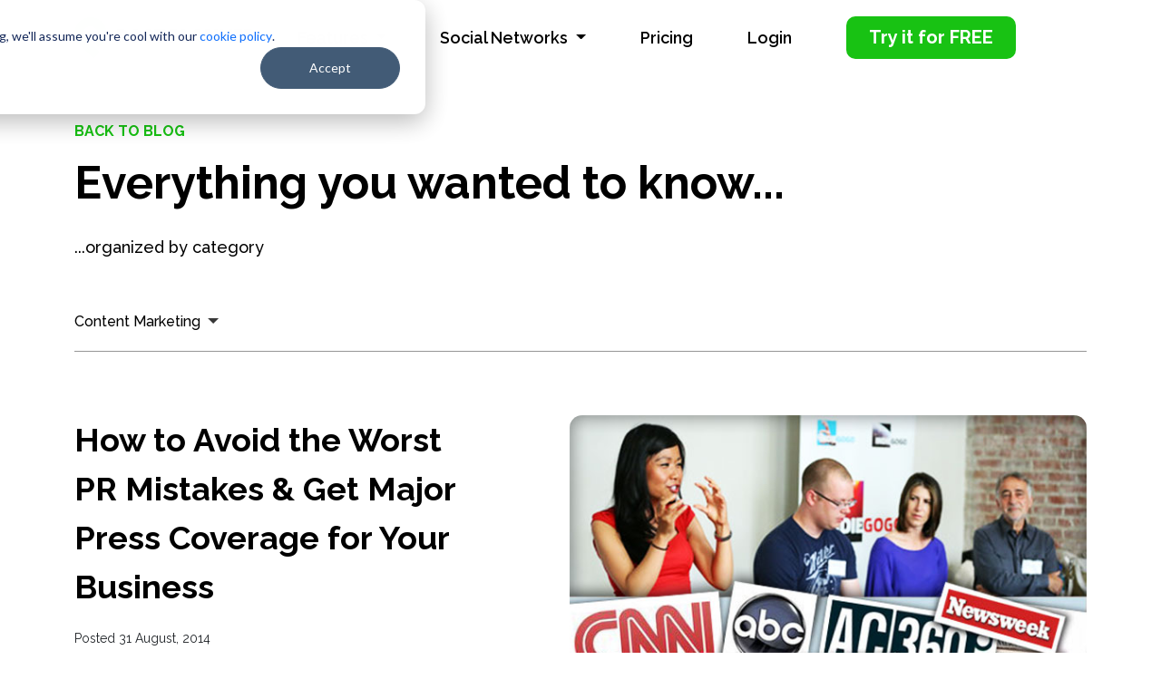

--- FILE ---
content_type: text/html; charset=UTF-8
request_url: https://www.postplanner.com/blog/topic/content-marketing/page/4
body_size: 13007
content:
<!doctype html><html lang="en-us"><head>
    <meta charset="utf-8">
    <title>Post Planner Blog: Social Media Marketing Tips &amp; Training | Content Marketing (4)</title>
    
<link rel="shortcut icon" href="https://www.postplanner.com/hubfs/favicon%20(2).png">

    <meta name="description" content="Content Marketing | Learn how to improve your social media marketing on Facebook, Instagram, Google Business, LinkedIn, Pinterest, TikTok and Twitter. (4)">
    
    
    
    <script src="https://kit.fontawesome.com/508c17020f.js" crossorigin="anonymous"></script>
    <script src="https://cdnjs.cloudflare.com/ajax/libs/font-awesome/5.13.0/js/all.min.js" crossorigin="anonymous"></script>

    
    <meta name="viewport" content="width=device-width, initial-scale=1">

    <script src="/hs/hsstatic/jquery-libs/static-1.4/jquery/jquery-1.11.2.js"></script>
<script>hsjQuery = window['jQuery'];</script>
    <meta property="og:description" content="Content Marketing | Learn how to improve your social media marketing on Facebook, Instagram, Google Business, LinkedIn, Pinterest, TikTok and Twitter. (4)">
    <meta property="og:title" content="Post Planner Blog: Social Media Marketing Tips &amp; Training | Content Marketing (4)">
    <meta name="twitter:description" content="Content Marketing | Learn how to improve your social media marketing on Facebook, Instagram, Google Business, LinkedIn, Pinterest, TikTok and Twitter. (4)">
    <meta name="twitter:title" content="Post Planner Blog: Social Media Marketing Tips &amp; Training | Content Marketing (4)">

    

    
    <style>
a.cta_button{-moz-box-sizing:content-box !important;-webkit-box-sizing:content-box !important;box-sizing:content-box !important;vertical-align:middle}.hs-breadcrumb-menu{list-style-type:none;margin:0px 0px 0px 0px;padding:0px 0px 0px 0px}.hs-breadcrumb-menu-item{float:left;padding:10px 0px 10px 10px}.hs-breadcrumb-menu-divider:before{content:'›';padding-left:10px}.hs-featured-image-link{border:0}.hs-featured-image{float:right;margin:0 0 20px 20px;max-width:50%}@media (max-width: 568px){.hs-featured-image{float:none;margin:0;width:100%;max-width:100%}}.hs-screen-reader-text{clip:rect(1px, 1px, 1px, 1px);height:1px;overflow:hidden;position:absolute !important;width:1px}
</style>

<link rel="stylesheet" href="https://www.postplanner.com/hubfs/hub_generated/template_assets/1/102877606202/1742698081547/template_Blog_Style.min.css">
<link rel="stylesheet" href="https://www.postplanner.com/hubfs/hub_generated/template_assets/1/92764217987/1742698078629/template_bootstrap.min.css">
<link rel="stylesheet" href="https://www.postplanner.com/hubfs/hub_generated/template_assets/1/92764308900/1742698079151/template_Main.min.css">
<link rel="stylesheet" href="https://www.postplanner.com/hubfs/hub_generated/template_assets/1/163244175418/1742698085239/template_Magnific.min.css">
<link rel="stylesheet" href="https://www.postplanner.com/hubfs/hub_generated/module_assets/1/93594849410/1742791542050/module_Header_Global_2023.min.css">

<style type="text/css">
  .header_new23 .navbar,.header_new23 .navbar-brand{padding-bottom:0;padding-top:0}.header_new23{-ms-transition:.3s ease-out;-moz-transition:.3s ease-out;-webkit-transition:.3s ease-out;-o-transition:.3s ease-out;transition:.3s ease-out;background:#fff}.header_new23.fixed .navbar-expand-lg .navbar-nav .nav-link,.header_new23.small{-ms-transition:.3s ease-out;-moz-transition:.3s ease-out;-webkit-transition:.3s ease-out;-o-transition:.3s ease-out}.header_new23.small{transition:.3s ease-out;position:fixed;z-index:9999999999;box-shadow:0 0 20px rgba(0,0,0,.1);width:100%}.header_new23.fixed .navbar-expand-lg .navbar-nav .nav-link{padding:20px 30px;transition:.3s ease-out}.header_new23 .list-unstyled li a:hover p,.header_new23 .navbar-dark .navbar-nav .nav-link:focus,.header_new23 .navbar-dark .navbar-nav .nav-link:hover,.header_new23 .navbar-expand-lg .navbar-nav .nav-link.show{color:#18c213}.header_new23 .navbar-expand-lg .navbar-nav .nav-link.show.dropdown-toggle::after{border-top:.3em solid #18c213}.header_new23 .navbar{position:relative}.header_new23 .navbar-brand img{max-width:200px}.header_new23 .navbar-expand-lg .navbar-collapse{-webkit-box-pack:right;-ms-flex-pack:right;justify-content:right}.header_new23 .navbar-expand-lg .navbar-nav .nav-link{color:#000;font-weight:600;font-size:18px;padding:28px 30px;-ms-transition:.3s ease-out;-moz-transition:.3s ease-out;-webkit-transition:.3s ease-out;-o-transition:.3s ease-out;transition:.3s ease-out}.header_new23 .navbar-expand-lg .navbar-nav li:last-child .nav-link{background:#18c213;border-radius:10px;margin-left:30px;transition:.3s;color:#fff;font-size:18px;font-weight:600;display:inline;padding:13px 25px}.header_new23 .navbar-expand-lg .navbar-nav li:last-child .nav-link:hover{background:#17ad12;transition:.3s}.header_new23 .navbar-expand-lg .navbar-nav{-webkit-box-align:center;-ms-flex-align:center;align-items:center}.header_new23 .navbar-nav .dropdown-menu{background-color:#fff;border:none;padding:20px 0 35px;border-radius:0;margin:0;box-shadow:0 32px 26px rgba(0,0,0,.19)}.header_new23 .list-unstyled li a{padding:25px;display:table;border-radius:4px;transition:.3s;color:#000;text-decoration:none}.header_new23 .list-unstyled li a i,.header_new23 .list-unstyled li a img,.header_new23 .list-unstyled li a svg{height:40px}.header_new23 .list-unstyled li a svg{fill:#333}.header_new23 .list-unstyled li a i{font-size:40px;color:#333}.header_new23 .list-unstyled li a h4{font-size:18px;font-weight:600;margin:18px 0 14px}.header_new23 .list-unstyled li a p{color:#686868;font-size:15px;margin:0}.header_new23 .list-unstyled li a:hover{transition:.3s;background:#f2f2f2;color:#18c213}.header_new23.fixed{height:auto;position:fixed;width:100%;top:0;background:#fff;z-index:1099;transition:.5s;box-shadow:0 0 20px rgb(0 0 0 / 10%);left:0;right:0}.icon-bar{background:#fff!important;height:2px;display:block;width:22px;border-radius:1px;transition:transform .4s}.navbar-toggler .icon-bar+.icon-bar{margin-top:4px}@media all and (min-width:992px){.navbar .has-megamenu{position:static!important}.navbar .megamenu{left:0;right:0;width:100%;margin-top:0}}@media(max-width:991px){.header_new23,.header_new23.fixed,.header_new23.small{position:relative}.header_new23 .list-unstyled li a h4{margin:0 0 14px;font-size:16px}.header_new23 .navbar-expand-lg .navbar-nav{margin:20px 0}.header_new23 .navbar-nav .dropdown-menu{box-shadow:0 0 0;padding:0 0 20px}.header_new23 .navbar-expand-lg .navbar-nav li:last-child .nav-link{text-align:center;width:auto;display:table;margin:20px 0 0}.header_new23 .navbar-expand-lg .navbar-nav li:last-child{border:none;margin:20px 0 0}.header_new23 .navbar-expand-lg .navbar-nav .nav-link{font-size:16px;padding:15px 0}.header_new23 .list-unstyled li a{padding:10px}.header_new23 .list-unstyled li a img{display:none}.header_new23 .navbar-expand-lg .navbar-nav li{width:100%;border-bottom:1px solid #ddd}.header_new23 .navbar-dark .navbar-toggler{background:#18c213;outline:0;padding:10px}.header_new23 .navbar-dark .navbar-toggler:focus,.header_new23 .navbar-dark .navbar-toggler:hover{outline:0}.header_new23{padding:14px 0;box-shadow:0 0 20px rgba(0,0,0,.1);z-index:1}.navbar.fixed-top .navbar-collapse,.navbar.sticky-top .navbar-collapse{overflow-y:auto;max-height:90vh;margin-top:10px}li:last-child a.cta_button.cta_menu{margin-left:0!important}}@media (min-width:992px) and (max-width:1199px){.header_new23 .list-unstyled li a{padding:15px}}
</style>  


  <style type="text/css">
    .rich_txt_with_cta_bg_section
    {
      padding-top: 110px;
padding-bottom: 110px;

      background:url('https://www.postplanner.com/hubfs/FY%2022-23/Group%20215.svg') right top no-repeat, url('https://www.postplanner.com/hubfs/FY%2022-23/Group%20201.svg') -79px center no-repeat ,url('https://www.postplanner.com/hubfs/FY%2022-23/Group%20198.svg') right 80% no-repeat #18c213;
    }
    @media(max-width:767px) {
      .rich_txt_with_cta_bg_section
      {
        padding-top: 50px;
padding-bottom: 50px;

      }
    }
    .content_container h2,.content_container p{text-align:center;color:#fff}.content_container h2{font-weight:700;font-size:44px;margin:0 0 22px;line-height:1.3}.bg_dot_img{background:url('https://www.postplanner.com/hubfs/FY%2022-23/Group%20204.svg') 13% 2% no-repeat}.rich_txt_with_cta_bg_section .bot_cta_container{text-align:center;margin-top:60px}.rich_txt_with_cta_bg_section .bot_cta_container a{text-decoration:none;background-color:#000;border-radius:10px;color:#fff;font-size:18px;font-weight:600;padding:15px 25px}.rich_txt_with_cta_bg_section .bot_cta_container a:hover{background:#5a5a5a}.rich_txt_with_cta_bg_section{background-color:#18c213!important}@media(max-width:767px){.content_container h2{font-size:26px}.rich_txt_with_cta_bg_section .bot_cta_container a{font-size:16px}.bann_content_container{padding-bottom:0!important}}@media(max-width:991px){.bg_dot_img,.rich_txt_with_cta_bg_section{background-image:none!important}.bann_content_container{width:100%!important}}@media(min-width:768px)and (max-width:991px){.rich_txt_with_cta_bg_section{padding-top:70px!important;padding-bottom:70px!important}}
  </style> 
  
<link rel="stylesheet" href="https://www.postplanner.com/hubfs/hub_generated/module_assets/1/167460813457/1742791592849/module_Footer-fy24.min.css">

<style type="text/css">
  
</style>  

    

    
<!--  Added by GoogleTagManager integration -->
<script>
var _hsp = window._hsp = window._hsp || [];
window.dataLayer = window.dataLayer || [];
function gtag(){dataLayer.push(arguments);}

var useGoogleConsentModeV2 = true;
var waitForUpdateMillis = 1000;



var hsLoadGtm = function loadGtm() {
    if(window._hsGtmLoadOnce) {
      return;
    }

    if (useGoogleConsentModeV2) {

      gtag('set','developer_id.dZTQ1Zm',true);

      gtag('consent', 'default', {
      'ad_storage': 'denied',
      'analytics_storage': 'denied',
      'ad_user_data': 'denied',
      'ad_personalization': 'denied',
      'wait_for_update': waitForUpdateMillis
      });

      _hsp.push(['useGoogleConsentModeV2'])
    }

    (function(w,d,s,l,i){w[l]=w[l]||[];w[l].push({'gtm.start':
    new Date().getTime(),event:'gtm.js'});var f=d.getElementsByTagName(s)[0],
    j=d.createElement(s),dl=l!='dataLayer'?'&l='+l:'';j.async=true;j.src=
    'https://www.googletagmanager.com/gtm.js?id='+i+dl;f.parentNode.insertBefore(j,f);
    })(window,document,'script','dataLayer','GTM-PQFG2W5');

    window._hsGtmLoadOnce = true;
};

_hsp.push(['addPrivacyConsentListener', function(consent){
  if(consent.allowed || (consent.categories && consent.categories.analytics)){
    hsLoadGtm();
  }
}]);

</script>

<!-- /Added by GoogleTagManager integration -->


<!-- Smartlook Tracking Code -->
<script type="text/javascript">
    window.smartlook||(function(d) {
    var o=smartlook=function(){ o.api.push(arguments)},h=d.getElementsByTagName('head')[0];
    var c=d.createElement('script');o.api=new Array();c.async=true;c.type='text/javascript';
    c.charset='utf-8';c.src='https://rec.smartlook.com/recorder.js';h.appendChild(c);
    })(document);
    smartlook('init', '621f86acb3956a40c325b3ea06939ab2eafd1476');
</script>
<!-- End Smartlook Tracking Code -->

<meta property="fb:pages" content="118495694892424">
<meta name="google-site-verification" content="jUUzNs3yXI_MmwHzKlDB6GObngSxA1T6wLt3p8BJgpg">
<meta name="p:domain_verify" content="8eb6a317dd0084128470c2be9870285e">
<link href="https://plus.google.com/103572133846838345780" rel="publisher">
<!-- Start of Leadin Embed -->
<!--<script type="text/javascript" src="//js.leadin.com/js/v1/2436697.js" id="LeadinEmbed-2436697" crossorigin="use-credentials" async defer></script>-->
<!-- End of Leadin Embed -->
<!-- Hotjar Tracking Code for https://www.postplanner.com/ -->
<!-- Hotjar Tracking Code for https://www.postplanner.com -->
<script>
    (function(h,o,t,j,a,r){
        h.hj=h.hj||function(){(h.hj.q=h.hj.q||[]).push(arguments)};
        h._hjSettings={hjid:123871,hjsv:6};
        a=o.getElementsByTagName('head')[0];
        r=o.createElement('script');r.async=1;
        r.src=t+h._hjSettings.hjid+j+h._hjSettings.hjsv;
        a.appendChild(r);
    })(window,document,'https://static.hotjar.com/c/hotjar-','.js?sv=');
</script>

<!-- Facebook Pixel Code -->
<script>
  !function(f,b,e,v,n,t,s)
  {if(f.fbq)return;n=f.fbq=function(){n.callMethod?
  n.callMethod.apply(n,arguments):n.queue.push(arguments)};
  if(!f._fbq)f._fbq=n;n.push=n;n.loaded=!0;n.version='2.0';
  n.queue=[];t=b.createElement(e);t.async=!0;
  t.src=v;s=b.getElementsByTagName(e)[0];
  s.parentNode.insertBefore(t,s)}(window, document,'script',
  'https://connect.facebook.net/en_US/fbevents.js');
  fbq('init', '244756505703335');
  fbq('track', 'PageView');
</script>
<noscript>
  &lt;img  height="1" width="1" style="display:none" src="https://www.facebook.com/tr?id={244756505703335}&amp;amp;ev=PageView&amp;amp;noscript=1"&gt;
</noscript>
<!-- End Facebook Pixel Code -->

<script id="profitwell-js" data-pw-auth="9a036f65eb6366a93414622725b7e2d7">
    /* DO NOT DELETE - this code is used to accept our payments or send data to ProfitWell*/
    (function(i,s,o,g,r,a,m){i[o]=i[o]||function(){(i[o].q=i[o].q||[]).push(arguments)};
    a=s.createElement(g);m=s.getElementsByTagName(g)[0];a.async=1;a.src=r+'?auth='+
    s.getElementById(o+'-js').getAttribute('data-pw-auth');m.parentNode.insertBefore(a,m);
    })(window,document,'profitwell','script','https://public.profitwell.com/js/profitwell.js');
    profitwell('start', {});</script>

<script>(function(w,r){w._rwq=r;w[r]=w[r]||function(){(w[r].q=w[r].q||[]).push(arguments)}})(window,'rewardful');</script>
<script async src="https://r.wdfl.co/rw.js" data-rewardful="f1dfff"></script>
<meta name="twitter:site" content="@PostPlanner">
<link rel="prev" href="https://www.postplanner.com/blog/topic/content-marketing/page/3">
<link rel="next" href="https://www.postplanner.com/blog/topic/content-marketing/page/5">
<meta property="og:image" content="https://www.postplanner.com/hubfs/pp-blog-OG.jpg">
<meta property="og:image:width" content="1200">
<meta property="og:image:height" content="630">
<meta property="og:image:alt" content="Post Planner Blog">
<meta name="twitter:image" content="https://www.postplanner.com/hubfs/pp-blog-OG.jpg">
<meta name="twitter:image:alt" content="Post Planner Blog">

<meta property="og:url" content="https://www.postplanner.com/blog/topic/content-marketing">
<meta property="og:type" content="blog">
<meta name="twitter:card" content="summary">
<link rel="alternate" type="application/rss+xml" href="https://www.postplanner.com/blog/rss.xml">
<meta name="twitter:domain" content="www.postplanner.com">
<script src="//platform.linkedin.com/in.js" type="text/javascript">
    lang: en_US
</script>

<meta http-equiv="content-language" content="en-us">





<meta property="og:image" content="https://www.postplanner.com/hubfs/v3/featured/blog-featured-image.png">
<meta property="thumbnail" content="https://www.postplanner.com/hubfs/v3/featured/blog-featured-image.png">
  <meta name="generator" content="HubSpot"></head>
  <body>
<!--  Added by GoogleTagManager integration -->
<noscript><iframe src="https://www.googletagmanager.com/ns.html?id=GTM-PQFG2W5" height="0" width="0" style="display:none;visibility:hidden"></iframe></noscript>

<!-- /Added by GoogleTagManager integration -->

    <div class="body-wrapper   hs-content-id-185793089205 hs-blog-listing hs-blog-id-2652815931">
      
      <div data-global-resource-path="2023 Website/templates/partials/Header.html"><div class="container-fluid header__container content-wrapper">
<div class="row-fluid-wrapper">
<div class="row-fluid">
<div class="span12 widget-span widget-type-cell " style="" data-widget-type="cell" data-x="0" data-w="12">

<div class="row-fluid-wrapper row-depth-1 row-number-1 dnd-section">
<div class="row-fluid ">
<div class="span12 widget-span widget-type-cell dnd-column" style="" data-widget-type="cell" data-x="0" data-w="12">

<div class="row-fluid-wrapper row-depth-1 row-number-2 dnd-row">
<div class="row-fluid ">
<div class="span12 widget-span widget-type-custom_widget dnd-module" style="" data-widget-type="custom_widget" data-x="0" data-w="12">
<div id="hs_cos_wrapper_header-module-2" class="hs_cos_wrapper hs_cos_wrapper_widget hs_cos_wrapper_type_module" style="" data-hs-cos-general-type="widget" data-hs-cos-type="module"><header class="header_new23">
  <nav class="navbar navbar-expand-lg navbar-dark ">
    <div class="container">
      <a class="navbar-brand" href="https://www.postplanner.com">
        
        
        
        
        
        
        <img src="https://www.postplanner.com/hs-fs/hubfs/FY%2022-23/Full%20Logo%20Light%20Color.png?width=1308&amp;height=296&amp;name=Full%20Logo%20Light%20Color.png" alt="Full Logo Light Color" loading="lazy" width="1308" height="296" style="max-width: 100%; height: auto;" srcset="https://www.postplanner.com/hs-fs/hubfs/FY%2022-23/Full%20Logo%20Light%20Color.png?width=654&amp;height=148&amp;name=Full%20Logo%20Light%20Color.png 654w, https://www.postplanner.com/hs-fs/hubfs/FY%2022-23/Full%20Logo%20Light%20Color.png?width=1308&amp;height=296&amp;name=Full%20Logo%20Light%20Color.png 1308w, https://www.postplanner.com/hs-fs/hubfs/FY%2022-23/Full%20Logo%20Light%20Color.png?width=1962&amp;height=444&amp;name=Full%20Logo%20Light%20Color.png 1962w, https://www.postplanner.com/hs-fs/hubfs/FY%2022-23/Full%20Logo%20Light%20Color.png?width=2616&amp;height=592&amp;name=Full%20Logo%20Light%20Color.png 2616w, https://www.postplanner.com/hs-fs/hubfs/FY%2022-23/Full%20Logo%20Light%20Color.png?width=3270&amp;height=740&amp;name=Full%20Logo%20Light%20Color.png 3270w, https://www.postplanner.com/hs-fs/hubfs/FY%2022-23/Full%20Logo%20Light%20Color.png?width=3924&amp;height=888&amp;name=Full%20Logo%20Light%20Color.png 3924w" sizes="(max-width: 1308px) 100vw, 1308px">
        
      </a>
      <button class="navbar-toggler" type="button" data-bs-toggle="collapse" data-bs-target="#main_nav" aria-expanded="false" aria-label="Toggle navigation">
        <span class="icon-bar"></span>
        <span class="icon-bar"></span>
        <span class="icon-bar"></span>
      </button>
      <div class="collapse navbar-collapse" id="main_nav">
        <ul class="navbar-nav">
          <li class="nav-item dropdown has-megamenu">
            <a class="nav-link dropdown-toggle" href="#" data-bs-toggle="dropdown"> Features </a>
            <div class="dropdown-menu megamenu" role="menu">
              <div class="container">


                <div class="row g-3">
                  
                  <div class="col-lg-3 col-6">
                    <div class="col-megamenu">

                      <ul class="list-unstyled">
                        <li>
                          <a href="https://www.postplanner.com/features/all-in-one-social-management-tool"> 
                             
                            <img src="https://www.postplanner.com/hs-fs/hubfs/2023%20New%20Website/menu%20icon/user.png?width=1308&amp;height=296&amp;name=user.png" alt="user" loading="lazy" width="1308" height="296" style="max-width: 100%; height: auto;" srcset="https://www.postplanner.com/hs-fs/hubfs/2023%20New%20Website/menu%20icon/user.png?width=654&amp;height=148&amp;name=user.png 654w, https://www.postplanner.com/hs-fs/hubfs/2023%20New%20Website/menu%20icon/user.png?width=1308&amp;height=296&amp;name=user.png 1308w, https://www.postplanner.com/hs-fs/hubfs/2023%20New%20Website/menu%20icon/user.png?width=1962&amp;height=444&amp;name=user.png 1962w, https://www.postplanner.com/hs-fs/hubfs/2023%20New%20Website/menu%20icon/user.png?width=2616&amp;height=592&amp;name=user.png 2616w, https://www.postplanner.com/hs-fs/hubfs/2023%20New%20Website/menu%20icon/user.png?width=3270&amp;height=740&amp;name=user.png 3270w, https://www.postplanner.com/hs-fs/hubfs/2023%20New%20Website/menu%20icon/user.png?width=3924&amp;height=888&amp;name=user.png 3924w" sizes="(max-width: 1308px) 100vw, 1308px">
                            


                            <h4> Connect   </h4>
                            <p> Manage all your social accounts in one place </p>
                          </a>
                        </li>
                      </ul>
                    </div>  

                  </div>
                  
                  <div class="col-lg-3 col-6">
                    <div class="col-megamenu">

                      <ul class="list-unstyled">
                        <li>
                          <a href="https://www.postplanner.com/features/social-media-content-curation"> 
                             
                            <img src="https://www.postplanner.com/hs-fs/hubfs/2023%20New%20Website/menu%20icon/gallery.png?width=1308&amp;height=296&amp;name=gallery.png" alt="gallery" loading="lazy" width="1308" height="296" style="max-width: 100%; height: auto;" srcset="https://www.postplanner.com/hs-fs/hubfs/2023%20New%20Website/menu%20icon/gallery.png?width=654&amp;height=148&amp;name=gallery.png 654w, https://www.postplanner.com/hs-fs/hubfs/2023%20New%20Website/menu%20icon/gallery.png?width=1308&amp;height=296&amp;name=gallery.png 1308w, https://www.postplanner.com/hs-fs/hubfs/2023%20New%20Website/menu%20icon/gallery.png?width=1962&amp;height=444&amp;name=gallery.png 1962w, https://www.postplanner.com/hs-fs/hubfs/2023%20New%20Website/menu%20icon/gallery.png?width=2616&amp;height=592&amp;name=gallery.png 2616w, https://www.postplanner.com/hs-fs/hubfs/2023%20New%20Website/menu%20icon/gallery.png?width=3270&amp;height=740&amp;name=gallery.png 3270w, https://www.postplanner.com/hs-fs/hubfs/2023%20New%20Website/menu%20icon/gallery.png?width=3924&amp;height=888&amp;name=gallery.png 3924w" sizes="(max-width: 1308px) 100vw, 1308px">
                            


                            <h4> Discover   </h4>
                            <p> Find high-quality content and viral post ideas </p>
                          </a>
                        </li>
                      </ul>
                    </div>  

                  </div>
                  
                  <div class="col-lg-3 col-6">
                    <div class="col-megamenu">

                      <ul class="list-unstyled">
                        <li>
                          <a href="https://www.postplanner.com/features/social-media-design-tools"> 
                             
                            <img src="https://www.postplanner.com/hs-fs/hubfs/2023%20New%20Website/menu%20icon/writing.png?width=1308&amp;height=296&amp;name=writing.png" alt="writing" loading="lazy" width="1308" height="296" style="max-width: 100%; height: auto;" srcset="https://www.postplanner.com/hs-fs/hubfs/2023%20New%20Website/menu%20icon/writing.png?width=654&amp;height=148&amp;name=writing.png 654w, https://www.postplanner.com/hs-fs/hubfs/2023%20New%20Website/menu%20icon/writing.png?width=1308&amp;height=296&amp;name=writing.png 1308w, https://www.postplanner.com/hs-fs/hubfs/2023%20New%20Website/menu%20icon/writing.png?width=1962&amp;height=444&amp;name=writing.png 1962w, https://www.postplanner.com/hs-fs/hubfs/2023%20New%20Website/menu%20icon/writing.png?width=2616&amp;height=592&amp;name=writing.png 2616w, https://www.postplanner.com/hs-fs/hubfs/2023%20New%20Website/menu%20icon/writing.png?width=3270&amp;height=740&amp;name=writing.png 3270w, https://www.postplanner.com/hs-fs/hubfs/2023%20New%20Website/menu%20icon/writing.png?width=3924&amp;height=888&amp;name=writing.png 3924w" sizes="(max-width: 1308px) 100vw, 1308px">
                            


                            <h4> Design   </h4>
                            <p> Design images with stock media editing tools </p>
                          </a>
                        </li>
                      </ul>
                    </div>  

                  </div>
                  
                  <div class="col-lg-3 col-6">
                    <div class="col-megamenu">

                      <ul class="list-unstyled">
                        <li>
                          <a href="https://www.postplanner.com/features/post-categories"> 
                             
                            <img src="https://www.postplanner.com/hs-fs/hubfs/2023%20New%20Website/menu%20icon/categories.png?width=1308&amp;height=296&amp;name=categories.png" alt="categories" loading="lazy" width="1308" height="296" style="max-width: 100%; height: auto;" srcset="https://www.postplanner.com/hs-fs/hubfs/2023%20New%20Website/menu%20icon/categories.png?width=654&amp;height=148&amp;name=categories.png 654w, https://www.postplanner.com/hs-fs/hubfs/2023%20New%20Website/menu%20icon/categories.png?width=1308&amp;height=296&amp;name=categories.png 1308w, https://www.postplanner.com/hs-fs/hubfs/2023%20New%20Website/menu%20icon/categories.png?width=1962&amp;height=444&amp;name=categories.png 1962w, https://www.postplanner.com/hs-fs/hubfs/2023%20New%20Website/menu%20icon/categories.png?width=2616&amp;height=592&amp;name=categories.png 2616w, https://www.postplanner.com/hs-fs/hubfs/2023%20New%20Website/menu%20icon/categories.png?width=3270&amp;height=740&amp;name=categories.png 3270w, https://www.postplanner.com/hs-fs/hubfs/2023%20New%20Website/menu%20icon/categories.png?width=3924&amp;height=888&amp;name=categories.png 3924w" sizes="(max-width: 1308px) 100vw, 1308px">
                            


                            <h4> Categorize   </h4>
                            <p> Classify your posts into topic-based buckets </p>
                          </a>
                        </li>
                      </ul>
                    </div>  

                  </div>
                  
                  <div class="col-lg-3 col-6">
                    <div class="col-megamenu">

                      <ul class="list-unstyled">
                        <li>
                          <a href="https://www.postplanner.com/features/social-post-composer-tool"> 
                             
                            <img src="https://www.postplanner.com/hs-fs/hubfs/2023%20New%20Website/menu%20icon/pencil.png?width=1308&amp;height=296&amp;name=pencil.png" alt="pencil" loading="lazy" width="1308" height="296" style="max-width: 100%; height: auto;" srcset="https://www.postplanner.com/hs-fs/hubfs/2023%20New%20Website/menu%20icon/pencil.png?width=654&amp;height=148&amp;name=pencil.png 654w, https://www.postplanner.com/hs-fs/hubfs/2023%20New%20Website/menu%20icon/pencil.png?width=1308&amp;height=296&amp;name=pencil.png 1308w, https://www.postplanner.com/hs-fs/hubfs/2023%20New%20Website/menu%20icon/pencil.png?width=1962&amp;height=444&amp;name=pencil.png 1962w, https://www.postplanner.com/hs-fs/hubfs/2023%20New%20Website/menu%20icon/pencil.png?width=2616&amp;height=592&amp;name=pencil.png 2616w, https://www.postplanner.com/hs-fs/hubfs/2023%20New%20Website/menu%20icon/pencil.png?width=3270&amp;height=740&amp;name=pencil.png 3270w, https://www.postplanner.com/hs-fs/hubfs/2023%20New%20Website/menu%20icon/pencil.png?width=3924&amp;height=888&amp;name=pencil.png 3924w" sizes="(max-width: 1308px) 100vw, 1308px">
                            


                            <h4> Create   </h4>
                            <p> Compose, optimize and preview your posts </p>
                          </a>
                        </li>
                      </ul>
                    </div>  

                  </div>
                  
                  <div class="col-lg-3 col-6">
                    <div class="col-megamenu">

                      <ul class="list-unstyled">
                        <li>
                          <a href="https://www.postplanner.com/features/social-posting-scheduler"> 
                             
                            <img src="https://www.postplanner.com/hs-fs/hubfs/2023%20New%20Website/menu%20icon/calendar-1.png?width=1308&amp;height=296&amp;name=calendar-1.png" alt="calendar-1" loading="lazy" width="1308" height="296" style="max-width: 100%; height: auto;" srcset="https://www.postplanner.com/hs-fs/hubfs/2023%20New%20Website/menu%20icon/calendar-1.png?width=654&amp;height=148&amp;name=calendar-1.png 654w, https://www.postplanner.com/hs-fs/hubfs/2023%20New%20Website/menu%20icon/calendar-1.png?width=1308&amp;height=296&amp;name=calendar-1.png 1308w, https://www.postplanner.com/hs-fs/hubfs/2023%20New%20Website/menu%20icon/calendar-1.png?width=1962&amp;height=444&amp;name=calendar-1.png 1962w, https://www.postplanner.com/hs-fs/hubfs/2023%20New%20Website/menu%20icon/calendar-1.png?width=2616&amp;height=592&amp;name=calendar-1.png 2616w, https://www.postplanner.com/hs-fs/hubfs/2023%20New%20Website/menu%20icon/calendar-1.png?width=3270&amp;height=740&amp;name=calendar-1.png 3270w, https://www.postplanner.com/hs-fs/hubfs/2023%20New%20Website/menu%20icon/calendar-1.png?width=3924&amp;height=888&amp;name=calendar-1.png 3924w" sizes="(max-width: 1308px) 100vw, 1308px">
                            


                            <h4> Schedule   </h4>
                            <p> Automate your social publishing schedule </p>
                          </a>
                        </li>
                      </ul>
                    </div>  

                  </div>
                  
                  <div class="col-lg-3 col-6">
                    <div class="col-megamenu">

                      <ul class="list-unstyled">
                        <li>
                          <a href="https://www.postplanner.com/features/social-analytics-performance-dashboard"> 
                             
                            <img src="https://www.postplanner.com/hs-fs/hubfs/2023%20New%20Website/menu%20icon/analyze_1.png?width=1308&amp;height=296&amp;name=analyze_1.png" alt="analyze_1" loading="lazy" width="1308" height="296" style="max-width: 100%; height: auto;" srcset="https://www.postplanner.com/hs-fs/hubfs/2023%20New%20Website/menu%20icon/analyze_1.png?width=654&amp;height=148&amp;name=analyze_1.png 654w, https://www.postplanner.com/hs-fs/hubfs/2023%20New%20Website/menu%20icon/analyze_1.png?width=1308&amp;height=296&amp;name=analyze_1.png 1308w, https://www.postplanner.com/hs-fs/hubfs/2023%20New%20Website/menu%20icon/analyze_1.png?width=1962&amp;height=444&amp;name=analyze_1.png 1962w, https://www.postplanner.com/hs-fs/hubfs/2023%20New%20Website/menu%20icon/analyze_1.png?width=2616&amp;height=592&amp;name=analyze_1.png 2616w, https://www.postplanner.com/hs-fs/hubfs/2023%20New%20Website/menu%20icon/analyze_1.png?width=3270&amp;height=740&amp;name=analyze_1.png 3270w, https://www.postplanner.com/hs-fs/hubfs/2023%20New%20Website/menu%20icon/analyze_1.png?width=3924&amp;height=888&amp;name=analyze_1.png 3924w" sizes="(max-width: 1308px) 100vw, 1308px">
                            


                            <h4> Analyze   </h4>
                            <p> Evaluate post performance and engagement </p>
                          </a>
                        </li>
                      </ul>
                    </div>  

                  </div>
                  
                  <div class="col-lg-3 col-6">
                    <div class="col-megamenu">

                      <ul class="list-unstyled">
                        <li>
                          <a href="https://www.postplanner.com/features/social-media-scheduling-mobile-app"> 
                             
                            <img src="https://www.postplanner.com/hs-fs/hubfs/2023%20New%20Website/menu%20icon/phone.png?width=1308&amp;height=296&amp;name=phone.png" alt="phone" loading="lazy" width="1308" height="296" style="max-width: 100%; height: auto;" srcset="https://www.postplanner.com/hs-fs/hubfs/2023%20New%20Website/menu%20icon/phone.png?width=654&amp;height=148&amp;name=phone.png 654w, https://www.postplanner.com/hs-fs/hubfs/2023%20New%20Website/menu%20icon/phone.png?width=1308&amp;height=296&amp;name=phone.png 1308w, https://www.postplanner.com/hs-fs/hubfs/2023%20New%20Website/menu%20icon/phone.png?width=1962&amp;height=444&amp;name=phone.png 1962w, https://www.postplanner.com/hs-fs/hubfs/2023%20New%20Website/menu%20icon/phone.png?width=2616&amp;height=592&amp;name=phone.png 2616w, https://www.postplanner.com/hs-fs/hubfs/2023%20New%20Website/menu%20icon/phone.png?width=3270&amp;height=740&amp;name=phone.png 3270w, https://www.postplanner.com/hs-fs/hubfs/2023%20New%20Website/menu%20icon/phone.png?width=3924&amp;height=888&amp;name=phone.png 3924w" sizes="(max-width: 1308px) 100vw, 1308px">
                            


                            <h4> Mobile   </h4>
                            <p> Create and manage posts on your phone </p>
                          </a>
                        </li>
                      </ul>
                    </div>  

                  </div>
                  


                </div>

              </div>
            </div> 
          </li>

          <li class="nav-item dropdown has-megamenu social_network">
            <a class="nav-link dropdown-toggle" href="#" data-bs-toggle="dropdown">Social Networks </a>
            <div class="dropdown-menu megamenu" role="menu">
              <div class="container">


                <div class="row g-3">
                  
                  <div class="col-lg-3 col-6">
                    <div class="col-megamenu">

                      <ul class="list-unstyled">
                        <li>
                          <a href="https://www.postplanner.com/social-networks/facebook"> 
                             
                            <img src="https://www.postplanner.com/hubfs/icon-facebook.svg" alt="icon-facebook" loading="lazy" width="1308" height="296" style="max-width: 100%; height: auto;">
                            


                            <h4> Facebook   </h4>
                            <p> Schedule posts, reels and stories to your pages</p>
                          </a>
                        </li>
                      </ul>
                    </div>  

                  </div>
                  
                  <div class="col-lg-3 col-6">
                    <div class="col-megamenu">

                      <ul class="list-unstyled">
                        <li>
                          <a href="https://www.postplanner.com/social-networks/instagram"> 
                             
                            <img src="https://www.postplanner.com/hubfs/icon-insta.svg" alt="icon-insta" loading="lazy" width="1308" height="296" style="max-width: 100%; height: auto;">
                            


                            <h4> Instagram   </h4>
                            <p> Schedule posts, reels, stories and carousels</p>
                          </a>
                        </li>
                      </ul>
                    </div>  

                  </div>
                  
                  <div class="col-lg-3 col-6">
                    <div class="col-megamenu">

                      <ul class="list-unstyled">
                        <li>
                          <a href="https://www.postplanner.com/social-networks/google-business-profile"> 
                             
                            <img src="https://www.postplanner.com/hubfs/icon-Google-Business.svg" alt="icon-Google-Business" loading="lazy" width="1308" height="296" style="max-width: 100%; height: auto;">
                            


                            <h4> Google Business   </h4>
                            <p> Schedule posts to your business profiles</p>
                          </a>
                        </li>
                      </ul>
                    </div>  

                  </div>
                  
                  <div class="col-lg-3 col-6">
                    <div class="col-megamenu">

                      <ul class="list-unstyled">
                        <li>
                          <a href="https://www.postplanner.com/social-networks/linkedin"> 
                             
                            <img src="https://www.postplanner.com/hubfs/icon-LinkedIn.svg" alt="icon-LinkedIn" loading="lazy" width="1308" height="296" style="max-width: 100%; height: auto;">
                            


                            <h4> LinkedIn   </h4>
                            <p> Schedule posts to your profiles and pages</p>
                          </a>
                        </li>
                      </ul>
                    </div>  

                  </div>
                  
                  <div class="col-lg-3 col-6">
                    <div class="col-megamenu">

                      <ul class="list-unstyled">
                        <li>
                          <a href="https://www.postplanner.com/social-networks/pinterest"> 
                             
                            <img src="https://www.postplanner.com/hubfs/icon-pinterest.svg" alt="icon-pinterest" loading="lazy" width="1308" height="296" style="max-width: 100%; height: auto;">
                            


                            <h4> Pinterest   </h4>
                            <p> Schedule pins to all your boards and accounts</p>
                          </a>
                        </li>
                      </ul>
                    </div>  

                  </div>
                  
                  <div class="col-lg-3 col-6">
                    <div class="col-megamenu">

                      <ul class="list-unstyled">
                        <li>
                          <a href="https://www.postplanner.com/social-networks/tiktok"> 
                             
                            <img src="https://www.postplanner.com/hubfs/icon-tiktok.svg" alt="icon-tiktok" loading="lazy" width="1308" height="296" style="max-width: 100%; height: auto;">
                            


                            <h4> TikTok   </h4>
                            <p> Schedule videos and shorts to all your accounts</p>
                          </a>
                        </li>
                      </ul>
                    </div>  

                  </div>
                  
                  <div class="col-lg-3 col-6">
                    <div class="col-megamenu">

                      <ul class="list-unstyled">
                        <li>
                          <a href="https://www.postplanner.com/social-networks/twitter-x"> 
                             
                            <img src="https://www.postplanner.com/hubfs/icon-twitter.svg" alt="icon-twitter" loading="lazy" width="1308" height="296" style="max-width: 100%; height: auto;">
                            


                            <h4> Twitter/X   </h4>
                            <p> Schedule tweets, retweets and quote tweets</p>
                          </a>
                        </li>
                      </ul>
                    </div>  

                  </div>
                  
                  <div class="col-lg-3 col-6">
                    <div class="col-megamenu">

                      <ul class="list-unstyled">
                        <li>
                          <a href="https://www.postplanner.com/social-networks/youtube"> 
                             
                            <img src="https://www.postplanner.com/hubfs/icon-YouTube.svg" alt="icon-YouTube" loading="lazy" width="1308" height="296" style="max-width: 100%; height: auto;">
                            


                            <h4> YouTube   </h4>
                            <p> Schedule videos and shorts to all your channels</p>
                          </a>
                        </li>
                      </ul>
                    </div>  

                  </div>
                  
                  <div class="col-lg-3 col-6">
                    <div class="col-megamenu">

                      <ul class="list-unstyled">
                        <li>
                          <a> 
                             
                            <img src="https://www.postplanner.com/hubfs/Threads%20icon.svg" alt="Threads icon" loading="lazy" width="1308" height="296" style="max-width: 100%; height: auto;">
                            


                            <h4> Threads   </h4>
                            <p> Schedule posts to all your accounts</p>
                          </a>
                        </li>
                      </ul>
                    </div>  

                  </div>
                  
                  <div class="col-lg-3 col-6">
                    <div class="col-megamenu">

                      <ul class="list-unstyled">
                        <li>
                          <a> 
                             
                            <img src="https://www.postplanner.com/hubfs/Bluesky%20icon.svg" alt="Bluesky icon" loading="lazy" width="1308" height="296" style="max-width: 100%; height: auto;">
                            


                            <h4> Bluesky   </h4>
                            <p> Schedule posts to all your accounts</p>
                          </a>
                        </li>
                      </ul>
                    </div>  

                  </div>
                  


                </div>

              </div>
            </div> 
          </li>
          <li class="nav-item"> <a class="nav-link" href="https://www.postplanner.com/plans-signup">Pricing </a> </li>

          <li class="nav-item"><a class="nav-link" href="https://app.postplanner.com/login?cta=nav"> Login </a></li>
          <li class="nav-item">
            
            <span id="hs_cos_wrapper_header-module-2_" class="hs_cos_wrapper hs_cos_wrapper_widget hs_cos_wrapper_type_cta" style="" data-hs-cos-general-type="widget" data-hs-cos-type="cta"><!--HubSpot Call-to-Action Code --><span class="hs-cta-wrapper" id="hs-cta-wrapper-a8618dbd-27c4-453c-aeea-8217684f233c"><span class="hs-cta-node hs-cta-a8618dbd-27c4-453c-aeea-8217684f233c" id="hs-cta-a8618dbd-27c4-453c-aeea-8217684f233c"><!--[if lte IE 8]><div id="hs-cta-ie-element"></div><![endif]--><a href="https://cta-redirect.hubspot.com/cta/redirect/513577/a8618dbd-27c4-453c-aeea-8217684f233c"><img class="hs-cta-img" id="hs-cta-img-a8618dbd-27c4-453c-aeea-8217684f233c" style="border-width:0px;" src="https://no-cache.hubspot.com/cta/default/513577/a8618dbd-27c4-453c-aeea-8217684f233c.png" alt="Try it for FREE"></a></span><script charset="utf-8" src="/hs/cta/cta/current.js"></script><script type="text/javascript"> hbspt.cta._relativeUrls=true;hbspt.cta.load(513577, 'a8618dbd-27c4-453c-aeea-8217684f233c', {"useNewLoader":"true","region":"na1"}); </script></span><!-- end HubSpot Call-to-Action Code --></span>
            
          </li>
        </ul>

      </div> <!-- navbar-collapse.// -->
    </div> <!-- container-fluid.// -->
  </nav>
</header>


</div>

</div><!--end widget-span -->
</div><!--end row-->
</div><!--end row-wrapper -->

</div><!--end widget-span -->
</div><!--end row-->
</div><!--end row-wrapper -->

</div><!--end widget-span -->
</div>
</div>
</div></div>
      

      
 


<main>

  

  <div class="blog_pop">
    <div class="container">
      <div class="row">
        <div class="col-md-12">
          <a class="back_link" href="https://www.postplanner.com/blog">Back to blog</a>
        </div>
      </div>
      <div class="row">
        <div class="col-md-12">
          <h1>Everything you wanted to know... </h1>
          <h5>...organized by category</h5>
        </div>  
      </div>

      <div class="nav_topic">
        <div class="row">
          <div class="col-md-12">
            <a href="javascript:void(0)" class="blog_list" data-toggle="blog-category-links">Content Marketing</a>
            
            <div class="dropdown-pane" data-position="bottom" data-alignment="center" id="blog-category-links" data-dropdown data-close-on-click="true" data-v-offset="10">
              <ul class="vertical menu">
                
                
                <li><a href="https://www.postplanner.com/blog/topic/facebook">Facebook</a></li> 
                
                
                
                <li><a href="https://www.postplanner.com/blog/topic/social-media-tips">Social Media Tips</a></li> 
                
                
                
                <li><a href="https://www.postplanner.com/blog/topic/twitter">Twitter</a></li> 
                
                
                
                <li><a href="https://www.postplanner.com/blog/topic/content-marketing">Content Marketing</a></li> 
                
                
                
                <li><a href="https://www.postplanner.com/blog/topic/social-media-news">Social Media News</a></li> 
                
                
                
                <li><a href="https://www.postplanner.com/blog/topic/instagram">Instagram</a></li> 
                
                
                
                <li><a href="https://www.postplanner.com/blog/topic/tools">Tools</a></li> 
                
                
                
                <li><a href="https://www.postplanner.com/blog/topic/infographics">Infographics</a></li> 
                
                
                
                <li><a href="https://www.postplanner.com/blog/topic/tutorials">Tutorials</a></li> 
                
                
                
                <li><a href="https://www.postplanner.com/blog/topic/entrepreneurship">Entrepreneurship</a></li> 
                
                
                
                <li><a href="https://www.postplanner.com/blog/topic/facebook-marketing-tips">Facebook Marketing Tips</a></li> 
                
                
                
                <li><a href="https://www.postplanner.com/blog/topic/social-media-marketing">social media marketing</a></li> 
                
                
                
                <li><a href="https://www.postplanner.com/blog/topic/social-media-tools">social media tools</a></li> 
                
                
                
                <li><a href="https://www.postplanner.com/blog/topic/linkedin">Linkedin</a></li> 
                
                
                
                <li><a href="https://www.postplanner.com/blog/topic/pinterest">Pinterest</a></li> 
                
                
                
                <li><a href="https://www.postplanner.com/blog/topic/case-studies">Case Studies</a></li> 
                
                
                
                
                
                <li><a href="https://www.postplanner.com/blog/topic/post-planner-announcements">Post Planner Announcements</a></li> 
                
                
                
                
                
                <li><a href="https://www.postplanner.com/blog/topic/google">Google+</a></li> 
                
                
                
                <li><a href="https://www.postplanner.com/blog/topic/blogging">Blogging</a></li> 
                
                
                
                
                
                <li><a href="https://www.postplanner.com/blog/topic/social-media-content">social media content</a></li> 
                
                
                
                <li><a href="https://www.postplanner.com/blog/topic/hot-features">HOT Features!</a></li> 
                
                
                
                <li><a href="https://www.postplanner.com/blog/topic/post-content">Post Content</a></li> 
                
                
                
                <li><a href="https://www.postplanner.com/blog/topic/customer-reviews">customer reviews</a></li> 
                
                
                
                <li><a href="https://www.postplanner.com/blog/topic/ai">AI</a></li> 
                
                
                
                
                
                <li><a href="https://www.postplanner.com/blog/topic/social-networks">Social Networks</a></li> 
                
                
                
                <li><a href="https://www.postplanner.com/blog/topic/google-my-business">google my business</a></li> 
                
                
                
                <li><a href="https://www.postplanner.com/blog/topic/facebook-support">Facebook support</a></li> 
                
                
                
                <li><a href="https://www.postplanner.com/blog/topic/google-reviews">google reviews</a></li> 
                
                
                
                <li><a href="https://www.postplanner.com/blog/topic/hashtags">hashtags</a></li> 
                
                
                
                <li><a href="https://www.postplanner.com/blog/topic/local-business-listings">local business listings</a></li> 
                
                
                
                <li><a href="https://www.postplanner.com/blog/topic/real-estate">real estate</a></li> 
                
                
              </ul>
            </div>
          </div>
        </div>
      </div>


    </div>
  </div>

  <div class="blog_all_post">
    <div class="container">
      <div class="row">      
        
                   
        <div class="col-md-6 col-lg-4">    
          <div class="blog_listing">
            <div class="blog_featured_mg">
              <a href="https://www.postplanner.com/how-to-avoid-worst-pr-mistakes-get-press-coverage-for-business/"><img src="https://www.postplanner.com/hubfs/blog_post_images/How_to_Avoid_the_Worst_PR_Mistakes__Get_Major_Press_Coverage_for_Your_Business-ls.jpg" alt="How to Avoid the Worst PR Mistakes &amp; Get Major Press Coverage for Your Business" loading="lazy"></a>    
            </div>
            <div class="blog_content">
              <h2><a href="https://www.postplanner.com/how-to-avoid-worst-pr-mistakes-get-press-coverage-for-business/">How to Avoid the Worst PR Mistakes &amp; Get Major Press Coverage for Your Business</a></h2>
              <div class="posted_date"> Posted  31
                August,
                2014</div>
              
              <div class="blog_topic">
                
                
                <a href="https://www.postplanner.com/blog/topic/content-marketing">Content Marketing</a>
                
                
                
                <a href="https://www.postplanner.com/blog/topic/entrepreneurship">Entrepreneurship</a>
                
                
              </div>
              
              
              <div class="blog_post_author">
                
                <img alt="Pat Parkinson" src="https://www.postplanner.com/hubfs/blog_avatar_images/Pat_Parkinson.jpg?noresize" loading="lazy">
                  
                <div class="right_author">
                  <a class="blog_author" href="https://www.postplanner.com/blog/author/pat-parkinson"> Pat Parkinson</a>
                  <!--                       <span> 31
                        August,
                        2014</span> --> 
                </div>
              </div>
                  
            </div>
          </div>
        </div>    
        

        
                   
        <div class="col-md-6 col-lg-4">    
          <div class="blog_listing">
            <div class="blog_featured_mg">
              <a href="https://www.postplanner.com/how-to-make-snackable-social-media-images/"><img src="https://www.postplanner.com/hubfs/blog_post_images/How_to_Create_Social_Media_Images_that_Fans_DEVOUR-1.jpg" alt="How to Create Social Media Images that Fans DEVOUR!" loading="lazy"></a>    
            </div>
            <div class="blog_content">
              <h2><a href="https://www.postplanner.com/how-to-make-snackable-social-media-images/">How to Create Social Media Images that Fans DEVOUR!</a></h2>
              <div class="posted_date"> Posted  11
                August,
                2014</div>
              
              <div class="blog_topic">
                
                
                <a href="https://www.postplanner.com/blog/topic/facebook">Facebook</a>
                
                
                
                <a href="https://www.postplanner.com/blog/topic/content-marketing">Content Marketing</a>
                
                
                
                <a href="https://www.postplanner.com/blog/topic/tools">Tools</a>
                
                
              </div>
              
              
              <div class="blog_post_author">
                
                <img alt="Donna Moritz" src="https://www.postplanner.com/hubfs/blog_avatar_images/Donna_Moritz.jpg?noresize" loading="lazy">
                  
                <div class="right_author">
                  <a class="blog_author" href="https://www.postplanner.com/blog/author/donna-moritz"> Donna Moritz</a>
                  <!--                       <span> 11
                        August,
                        2014</span> --> 
                </div>
              </div>
                  
            </div>
          </div>
        </div>    
        

        
                   
        <div class="col-md-6 col-lg-4">    
          <div class="blog_listing">
            <div class="blog_featured_mg">
              <a href="https://www.postplanner.com/small-business-marketing-ideas-to-beat-competitors-on-facebook/"><img src="https://www.postplanner.com/hubfs/blog_post_images/Crush_Your_Competitors_on_Facebook_with_these_7_Small_Business_Marketing_Ideas-ls.jpg" alt="Crush Your Competitors on Facebook with these 7 Small Business Marketing Ideas" loading="lazy"></a>    
            </div>
            <div class="blog_content">
              <h2><a href="https://www.postplanner.com/small-business-marketing-ideas-to-beat-competitors-on-facebook/">Crush Your Competitors on Facebook with these 7 Small Business Marketing Ideas</a></h2>
              <div class="posted_date"> Posted  06
                August,
                2014</div>
              
              <div class="blog_topic">
                
                
                <a href="https://www.postplanner.com/blog/topic/facebook">Facebook</a>
                
                
                
                <a href="https://www.postplanner.com/blog/topic/content-marketing">Content Marketing</a>
                
                
              </div>
              
              
              <div class="blog_post_author">
                
                <img alt="Margaret Dawson" src="https://www.postplanner.com/hubfs/blog_avatar_images/Margaret_Dawson.jpg?noresize" loading="lazy">
                  
                <div class="right_author">
                  <a class="blog_author" href="https://www.postplanner.com/blog/author/margaret-dawson"> Margaret Dawson</a>
                  <!--                       <span> 06
                        August,
                        2014</span> --> 
                </div>
              </div>
                  
            </div>
          </div>
        </div>    
        

        
                   
        <div class="col-md-6 col-lg-4">    
          <div class="blog_listing">
            <div class="blog_featured_mg">
              <a href="https://www.postplanner.com/how-to-increase-facebook-likes-on-my-page/"><img src="https://www.postplanner.com/hubfs/blog_post_images/Heres_a_Quick_Tip_on_How_to_Increase_Facebook_Likes_on_Your_Page-ls.png" alt="Here's a Quick Tip on How to Increase Facebook Likes on Your Page" loading="lazy"></a>    
            </div>
            <div class="blog_content">
              <h2><a href="https://www.postplanner.com/how-to-increase-facebook-likes-on-my-page/">Here's a Quick Tip on How to Increase Facebook Likes on Your Page</a></h2>
              <div class="posted_date"> Posted  28
                July,
                2014</div>
              
              <div class="blog_topic">
                
                
                <a href="https://www.postplanner.com/blog/topic/facebook">Facebook</a>
                
                
                
                <a href="https://www.postplanner.com/blog/topic/content-marketing">Content Marketing</a>
                
                
              </div>
              
              
              <div class="blog_post_author">
                
                <img alt="Aaron Lee" src="https://www.postplanner.com/hubfs/blog_avatar_images/aaron.jpg?noresize" loading="lazy">
                  
                <div class="right_author">
                  <a class="blog_author" href="https://www.postplanner.com/blog/author/aaron-lee"> Aaron Lee</a>
                  <!--                       <span> 28
                        July,
                        2014</span> --> 
                </div>
              </div>
                  
            </div>
          </div>
        </div>    
        

        
                   
        <div class="col-md-6 col-lg-4">    
          <div class="blog_listing">
            <div class="blog_featured_mg">
              <a href="https://www.postplanner.com/young-influencers-reveal-secret-to-marketing-to-millennials/"><img src="https://www.postplanner.com/hubfs/blog_post_images/22_Young_Influencers_Reveal_the_Secret_to_Marketing_to_Millennials-ls.png" alt="22 Young Influencers Reveal the Secret to Marketing to Millennials" loading="lazy"></a>    
            </div>
            <div class="blog_content">
              <h2><a href="https://www.postplanner.com/young-influencers-reveal-secret-to-marketing-to-millennials/">22 Young Influencers Reveal the Secret to Marketing to Millennials</a></h2>
              <div class="posted_date"> Posted  22
                July,
                2014</div>
              
              <div class="blog_topic">
                
                
                <a href="https://www.postplanner.com/blog/topic/social-media-tips">Social Media Tips</a>
                
                
                
                <a href="https://www.postplanner.com/blog/topic/content-marketing">Content Marketing</a>
                
                
                
                <a href="https://www.postplanner.com/blog/topic/entrepreneurship">Entrepreneurship</a>
                
                
              </div>
              
              
              <div class="blog_post_author">
                
                <img alt="Pat Parkinson" src="https://www.postplanner.com/hubfs/blog_avatar_images/Pat_Parkinson.jpg?noresize" loading="lazy">
                  
                <div class="right_author">
                  <a class="blog_author" href="https://www.postplanner.com/blog/author/pat-parkinson"> Pat Parkinson</a>
                  <!--                       <span> 22
                        July,
                        2014</span> --> 
                </div>
              </div>
                  
            </div>
          </div>
        </div>    
        

        
                   
        <div class="col-md-6 col-lg-4">    
          <div class="blog_listing">
            <div class="blog_featured_mg">
              <a href="https://www.postplanner.com/how-to-get-press-coverage-for-your-business-at-conferences/"><img src="https://www.postplanner.com/hubfs/blog_post_images/How_to_Get_Press_Coverage_for_Your_Business_at_a_Conference-ls.png" alt="How to Get Press Coverage for Your Business at a Conference" loading="lazy"></a>    
            </div>
            <div class="blog_content">
              <h2><a href="https://www.postplanner.com/how-to-get-press-coverage-for-your-business-at-conferences/">How to Get Press Coverage for Your Business at a Conference</a></h2>
              <div class="posted_date"> Posted  18
                July,
                2014</div>
              
              <div class="blog_topic">
                
                
                <a href="https://www.postplanner.com/blog/topic/content-marketing">Content Marketing</a>
                
                
                
                <a href="https://www.postplanner.com/blog/topic/entrepreneurship">Entrepreneurship</a>
                
                
              </div>
              
              
              <div class="blog_post_author">
                
                <img alt="Pat Parkinson" src="https://www.postplanner.com/hubfs/blog_avatar_images/Pat_Parkinson.jpg?noresize" loading="lazy">
                  
                <div class="right_author">
                  <a class="blog_author" href="https://www.postplanner.com/blog/author/pat-parkinson"> Pat Parkinson</a>
                  <!--                       <span> 18
                        July,
                        2014</span> --> 
                </div>
              </div>
                  
            </div>
          </div>
        </div>    
        

        
                   
        <div class="col-md-6 col-lg-4">    
          <div class="blog_listing">
            <div class="blog_featured_mg">
              <a href="https://www.postplanner.com/pages-using-selfies-for-social-media-marketing/"><img src="https://www.postplanner.com/hubfs/blog_post_images/6_Facebook_Pages_Using_Selfies_for_Social_Media_Marketing-ls-1.png" alt="6 Facebook Pages Using Selfies for Social Media Marketing" loading="lazy"></a>    
            </div>
            <div class="blog_content">
              <h2><a href="https://www.postplanner.com/pages-using-selfies-for-social-media-marketing/">6 Facebook Pages Using Selfies for Social Media Marketing</a></h2>
              <div class="posted_date"> Posted  16
                June,
                2014</div>
              
              <div class="blog_topic">
                
                
                <a href="https://www.postplanner.com/blog/topic/social-media-tips">Social Media Tips</a>
                
                
                
                <a href="https://www.postplanner.com/blog/topic/facebook">Facebook</a>
                
                
                
                <a href="https://www.postplanner.com/blog/topic/content-marketing">Content Marketing</a>
                
                
              </div>
              
              
              <div class="blog_post_author">
                
                <img alt="Aaron Lee" src="https://www.postplanner.com/hubfs/blog_avatar_images/aaron.jpg?noresize" loading="lazy">
                  
                <div class="right_author">
                  <a class="blog_author" href="https://www.postplanner.com/blog/author/aaron-lee"> Aaron Lee</a>
                  <!--                       <span> 16
                        June,
                        2014</span> --> 
                </div>
              </div>
                  
            </div>
          </div>
        </div>    
        

        
                   
        <div class="col-md-6 col-lg-4">    
          <div class="blog_listing">
            <div class="blog_featured_mg">
              <a href="https://www.postplanner.com/stories-businesses-tell-marketing-on-facebook/"><img src="https://www.postplanner.com/hubfs/blog_post_images/5_Stories_Your_Business_Should_Tell_When_Marketing_on_Facebook-ls.png" alt="5 Stories Your Business Should Tell When Marketing on Facebook" loading="lazy"></a>    
            </div>
            <div class="blog_content">
              <h2><a href="https://www.postplanner.com/stories-businesses-tell-marketing-on-facebook/">5 Stories Your Business Should Tell When Marketing on Facebook</a></h2>
              <div class="posted_date"> Posted  11
                June,
                2014</div>
              
              <div class="blog_topic">
                
                
                <a href="https://www.postplanner.com/blog/topic/social-media-tips">Social Media Tips</a>
                
                
                
                <a href="https://www.postplanner.com/blog/topic/facebook">Facebook</a>
                
                
                
                <a href="https://www.postplanner.com/blog/topic/content-marketing">Content Marketing</a>
                
                
              </div>
              
              
              <div class="blog_post_author">
                
                <img alt="Aaron Lee" src="https://www.postplanner.com/hubfs/blog_avatar_images/aaron.jpg?noresize" loading="lazy">
                  
                <div class="right_author">
                  <a class="blog_author" href="https://www.postplanner.com/blog/author/aaron-lee"> Aaron Lee</a>
                  <!--                       <span> 11
                        June,
                        2014</span> --> 
                </div>
              </div>
                  
            </div>
          </div>
        </div>    
        

        
                   
        <div class="col-md-6 col-lg-4">    
          <div class="blog_listing">
            <div class="blog_featured_mg">
              <a href="https://www.postplanner.com/humans-of-facebook-pages-you-should-like-follow/"><img src="https://www.postplanner.com/hubfs/blog_post_images/17_22Humans_of22_Facebook_Pages_You_Should_Like__Follow-ls.png" alt="17 " Humans of" Facebook Pages You Should Like & Follow" loading="lazy"></a>    
            </div>
            <div class="blog_content">
              <h2><a href="https://www.postplanner.com/humans-of-facebook-pages-you-should-like-follow/">17 "Humans of" Facebook Pages You Should Like &amp; Follow</a></h2>
              <div class="posted_date"> Posted  03
                June,
                2014</div>
              
              <div class="blog_topic">
                
                
                <a href="https://www.postplanner.com/blog/topic/facebook">Facebook</a>
                
                
                
                <a href="https://www.postplanner.com/blog/topic/content-marketing">Content Marketing</a>
                
                
              </div>
              
              
              <div class="blog_post_author">
                
                <img alt="Aaron Lee" src="https://www.postplanner.com/hubfs/blog_avatar_images/aaron.jpg?noresize" loading="lazy">
                  
                <div class="right_author">
                  <a class="blog_author" href="https://www.postplanner.com/blog/author/aaron-lee"> Aaron Lee</a>
                  <!--                       <span> 03
                        June,
                        2014</span> --> 
                </div>
              </div>
                  
            </div>
          </div>
        </div>    
        

        
                   
        <div class="col-md-6 col-lg-4">    
          <div class="blog_listing">
            <div class="blog_featured_mg">
              <a href="https://www.postplanner.com/is-facebook-marketing-dead/"><img src="https://www.postplanner.com/hubfs/blog_post_images/Is_Facebook_Marketing_Dead.._Heres_a_Surprising_Answer-ls.png" alt="Is Facebook Marketing Dead?.. Here's a Surprising Answer" loading="lazy"></a>    
            </div>
            <div class="blog_content">
              <h2><a href="https://www.postplanner.com/is-facebook-marketing-dead/">Is Facebook Marketing Dead?.. Here's a Surprising Answer</a></h2>
              <div class="posted_date"> Posted  29
                May,
                2014</div>
              
              <div class="blog_topic">
                
                
                <a href="https://www.postplanner.com/blog/topic/facebook">Facebook</a>
                
                
                
                <a href="https://www.postplanner.com/blog/topic/content-marketing">Content Marketing</a>
                
                
              </div>
              
              
              <div class="blog_post_author">
                
                <img alt="James Scherer" src="https://www.postplanner.com/hubfs/blog_avatar_images/James_Scherer.jpg?noresize" loading="lazy">
                  
                <div class="right_author">
                  <a class="blog_author" href="https://www.postplanner.com/blog/author/james-scherer"> James Scherer</a>
                  <!--                       <span> 29
                        May,
                        2014</span> --> 
                </div>
              </div>
                  
            </div>
          </div>
        </div>    
        

        
                   
        <div class="col-md-6 col-lg-4">    
          <div class="blog_listing">
            <div class="blog_featured_mg">
              <a href="https://www.postplanner.com/awesome-quotes-for-facebook-from-business-leaders/"><img src="https://www.postplanner.com/hubfs/blog_post_images/Awesome_Quotes_for_Facebook_from_50_Business_Leaders-ls.png" alt="Awesome Quotes for Facebook from 50 Business Leaders" loading="lazy"></a>    
            </div>
            <div class="blog_content">
              <h2><a href="https://www.postplanner.com/awesome-quotes-for-facebook-from-business-leaders/">Awesome Quotes for Facebook from 50 Business Leaders</a></h2>
              <div class="posted_date"> Posted  25
                May,
                2014</div>
              
              <div class="blog_topic">
                
                
                <a href="https://www.postplanner.com/blog/topic/twitter">Twitter</a>
                
                
                
                <a href="https://www.postplanner.com/blog/topic/facebook">Facebook</a>
                
                
                
                <a href="https://www.postplanner.com/blog/topic/content-marketing">Content Marketing</a>
                
                
              </div>
              
              
              <div class="blog_post_author">
                
                <img alt="Scott Ayres" src="https://www.postplanner.com/hubfs/blog_avatar_images/Scott_Ayres.jpg?noresize" loading="lazy">
                  
                <div class="right_author">
                  <a class="blog_author" href="https://www.postplanner.com/blog/author/scott-ayres"> Scott Ayres</a>
                  <!--                       <span> 25
                        May,
                        2014</span> --> 
                </div>
              </div>
                  
            </div>
          </div>
        </div>    
        

        
                   
        <div class="col-md-6 col-lg-4">    
          <div class="blog_listing">
            <div class="blog_featured_mg">
              <a href="https://www.postplanner.com/advanced-facebook-marketing-strategies-for-pros/"><img src="https://www.postplanner.com/hubfs/blog_post_images/8_Advanced_Facebook_Marketing_Strategies_for_Serious_Pros-ls.png" alt="8 Advanced Facebook Marketing Strategies for Serious Pros" loading="lazy"></a>    
            </div>
            <div class="blog_content">
              <h2><a href="https://www.postplanner.com/advanced-facebook-marketing-strategies-for-pros/">8 Advanced Facebook Marketing Strategies for Serious Pros</a></h2>
              <div class="posted_date"> Posted  16
                May,
                2014</div>
              
              <div class="blog_topic">
                
                
                <a href="https://www.postplanner.com/blog/topic/social-media-tips">Social Media Tips</a>
                
                
                
                <a href="https://www.postplanner.com/blog/topic/facebook">Facebook</a>
                
                
                
                <a href="https://www.postplanner.com/blog/topic/content-marketing">Content Marketing</a>
                
                
              </div>
              
              
              <div class="blog_post_author">
                
                <img alt="Aaron Lee" src="https://www.postplanner.com/hubfs/blog_avatar_images/aaron.jpg?noresize" loading="lazy">
                  
                <div class="right_author">
                  <a class="blog_author" href="https://www.postplanner.com/blog/author/aaron-lee"> Aaron Lee</a>
                  <!--                       <span> 16
                        May,
                        2014</span> --> 
                </div>
              </div>
                  
            </div>
          </div>
        </div>    
        

        
                   
        <div class="col-md-6 col-lg-4">    
          <div class="blog_listing">
            <div class="blog_featured_mg">
              <a href="https://www.postplanner.com/most-shared-photos-on-facebook-from-100-tv-stations/"><img src="" alt="The Most Shared Photos on Facebook from 100 TV Stations" loading="lazy"></a>    
            </div>
            <div class="blog_content">
              <h2><a href="https://www.postplanner.com/most-shared-photos-on-facebook-from-100-tv-stations/">The Most Shared Photos on Facebook from 100 TV Stations</a></h2>
              <div class="posted_date"> Posted  14
                May,
                2014</div>
              
              <div class="blog_topic">
                
                
                <a href="https://www.postplanner.com/blog/topic/facebook">Facebook</a>
                
                
                
                <a href="https://www.postplanner.com/blog/topic/content-marketing">Content Marketing</a>
                
                
              </div>
              
              
              <div class="blog_post_author">
                
                <img alt="Scott Ayres" src="https://www.postplanner.com/hubfs/blog_avatar_images/Scott_Ayres.jpg?noresize" loading="lazy">
                  
                <div class="right_author">
                  <a class="blog_author" href="https://www.postplanner.com/blog/author/scott-ayres"> Scott Ayres</a>
                  <!--                       <span> 14
                        May,
                        2014</span> --> 
                </div>
              </div>
                  
            </div>
          </div>
        </div>    
        

        

      </div>
    </div> 
  </div>

  

   

  
  <!-- Pagination -->
  <div class="blog_pagination">
    <div class="container">
      <div class="row">
        <div class="col-md-12">
          <ul class="pagination_last">    
            
            
            <!-- 8 / 4 -->
            
            <li class=""><a href="https://www.postplanner.com/blog/topic/content-marketing/page/3">‹</a></li>                        
            
            
            
            <li><a href="https://www.postplanner.com/blog/topic/content-marketing/page/2">2</a></li>
            
            <li><a href="https://www.postplanner.com/blog/topic/content-marketing/page/3">3</a></li>
            <li class="active"><a href="https://www.postplanner.com/blog/topic/content-marketing/page/4">4</a></li>
            <li><a href="https://www.postplanner.com/blog/topic/content-marketing/page/5">5</a></li>
            <li><a href="https://www.postplanner.com/blog/topic/content-marketing/page/6">6</a></li>
            
            
            <li class=""><a href="https://www.postplanner.com/blog/topic/content-marketing/page/5">›</a></li>
                    
          </ul> 
        </div>
      </div>
    </div>
  </div>
   


</main>
<div id="hs_cos_wrapper_Footer" class="hs_cos_wrapper hs_cos_wrapper_widget hs_cos_wrapper_type_module" style="" data-hs-cos-general-type="widget" data-hs-cos-type="module"><div class="rich_txt_with_cta_bg_section">
  <div class="container bg_dot_img">
    <div class="content_container"><h2>Schedule better content. <br>Reach more people.<br>Get more followers.</h2> </div> 
    <div class="bot_cta_container">
      
      <span id="hs_cos_wrapper_Footer_" class="hs_cos_wrapper hs_cos_wrapper_widget hs_cos_wrapper_type_cta" style="" data-hs-cos-general-type="widget" data-hs-cos-type="cta"><!--HubSpot Call-to-Action Code --><span class="hs-cta-wrapper" id="hs-cta-wrapper-6d915eb6-7c79-44d1-95ea-51a9624d0283"><span class="hs-cta-node hs-cta-6d915eb6-7c79-44d1-95ea-51a9624d0283" id="hs-cta-6d915eb6-7c79-44d1-95ea-51a9624d0283"><!--[if lte IE 8]><div id="hs-cta-ie-element"></div><![endif]--><a href="https://cta-redirect.hubspot.com/cta/redirect/513577/6d915eb6-7c79-44d1-95ea-51a9624d0283"><img class="hs-cta-img" id="hs-cta-img-6d915eb6-7c79-44d1-95ea-51a9624d0283" style="border-width:0px;" src="https://no-cache.hubspot.com/cta/default/513577/6d915eb6-7c79-44d1-95ea-51a9624d0283.png" alt="Start Free Trial"></a></span><script charset="utf-8" src="/hs/cta/cta/current.js"></script><script type="text/javascript"> hbspt.cta._relativeUrls=true;hbspt.cta.load(513577, '6d915eb6-7c79-44d1-95ea-51a9624d0283', {"useNewLoader":"true","region":"na1"}); </script></span><!-- end HubSpot Call-to-Action Code --></span>
      
    </div>  
  </div>
  </div>
<script type="text/javascript" src="https://www.postplanner.com/hubfs/hub_generated/template_assets/1/5863124588/1742698008052/template_main.js"></script>



      
      <div data-global-resource-path="2023 Website/templates/partials/footerSixColumn.html"><div class="container-fluid footer__container content-wrapper">
<div class="row-fluid-wrapper">
<div class="row-fluid">
<div class="span12 widget-span widget-type-cell " style="" data-widget-type="cell" data-x="0" data-w="12">

<div class="row-fluid-wrapper row-depth-1 row-number-1 dnd-section">
<div class="row-fluid ">
<div class="span12 widget-span widget-type-custom_widget dnd-module" style="" data-widget-type="custom_widget" data-x="0" data-w="12">
<div id="hs_cos_wrapper_widget_1715793568215" class="hs_cos_wrapper hs_cos_wrapper_widget hs_cos_wrapper_type_module" style="" data-hs-cos-general-type="widget" data-hs-cos-type="module"><div class="footer-with-five-col six-col">
  <div class="container">
    <div class="logo-icon-col">
        <div class="footer-logo">
          <a href="https://www.postplanner.com">
            
            
            
            
            
            
            <img src="https://www.postplanner.com/hs-fs/hubfs/Full%20Logo%20Light%20Color.webp?width=1308&amp;height=296&amp;name=Full%20Logo%20Light%20Color.webp" alt="Full Logo Light Color" loading="lazy" width="1308" height="296" style="max-width: 100%; height: auto;" srcset="https://www.postplanner.com/hs-fs/hubfs/Full%20Logo%20Light%20Color.webp?width=654&amp;height=148&amp;name=Full%20Logo%20Light%20Color.webp 654w, https://www.postplanner.com/hs-fs/hubfs/Full%20Logo%20Light%20Color.webp?width=1308&amp;height=296&amp;name=Full%20Logo%20Light%20Color.webp 1308w, https://www.postplanner.com/hs-fs/hubfs/Full%20Logo%20Light%20Color.webp?width=1962&amp;height=444&amp;name=Full%20Logo%20Light%20Color.webp 1962w, https://www.postplanner.com/hs-fs/hubfs/Full%20Logo%20Light%20Color.webp?width=2616&amp;height=592&amp;name=Full%20Logo%20Light%20Color.webp 2616w, https://www.postplanner.com/hs-fs/hubfs/Full%20Logo%20Light%20Color.webp?width=3270&amp;height=740&amp;name=Full%20Logo%20Light%20Color.webp 3270w, https://www.postplanner.com/hs-fs/hubfs/Full%20Logo%20Light%20Color.webp?width=3924&amp;height=888&amp;name=Full%20Logo%20Light%20Color.webp 3924w" sizes="(max-width: 1308px) 100vw, 1308px">
            
          </a>
        </div>
      
      <div class="social-media-icons">
        <h4 class="footer-heading">Follow us</h4>
          
          <div class="media-icon">
            <a href="https://www.facebook.com/postplanner" target="_blank" rel="noopener">
              <img src="https://www.postplanner.com/hubfs/facebook-new-1.svg" alt="Facebook" loading="lazy" width="1308" height="296" style="max-width: 100%; height: auto;">
            </a>
          </div>
          
          <div class="media-icon">
            <a href="https://twitter.com/PostPlanner" target="_blank" rel="noopener">
              <img src="https://www.postplanner.com/hs-fs/hubfs/x-logo.png?width=1308&amp;height=296&amp;name=x-logo.png" alt="x-logo" loading="lazy" width="1308" height="296" style="max-width: 100%; height: auto;" srcset="https://www.postplanner.com/hs-fs/hubfs/x-logo.png?width=654&amp;height=148&amp;name=x-logo.png 654w, https://www.postplanner.com/hs-fs/hubfs/x-logo.png?width=1308&amp;height=296&amp;name=x-logo.png 1308w, https://www.postplanner.com/hs-fs/hubfs/x-logo.png?width=1962&amp;height=444&amp;name=x-logo.png 1962w, https://www.postplanner.com/hs-fs/hubfs/x-logo.png?width=2616&amp;height=592&amp;name=x-logo.png 2616w, https://www.postplanner.com/hs-fs/hubfs/x-logo.png?width=3270&amp;height=740&amp;name=x-logo.png 3270w, https://www.postplanner.com/hs-fs/hubfs/x-logo.png?width=3924&amp;height=888&amp;name=x-logo.png 3924w" sizes="(max-width: 1308px) 100vw, 1308px">
            </a>
          </div>
          
          <div class="media-icon">
            <a href="https://www.instagram.com/postplanner/" target="_blank" rel="noopener">
              <img src="https://www.postplanner.com/hubfs/instagram-new-1.svg" alt="instagram" loading="lazy" width="1308" height="296" style="max-width: 100%; height: auto;">
            </a>
          </div>
          
          <div class="media-icon">
            <a href="https://www.youtube.com/c/PostPlanner" target="_blank" rel="noopener">
              <img src="https://www.postplanner.com/hs-fs/hubfs/youtube.png?width=1308&amp;height=296&amp;name=youtube.png" alt="Youtube" loading="lazy" width="1308" height="296" style="max-width: 100%; height: auto;" srcset="https://www.postplanner.com/hs-fs/hubfs/youtube.png?width=654&amp;height=148&amp;name=youtube.png 654w, https://www.postplanner.com/hs-fs/hubfs/youtube.png?width=1308&amp;height=296&amp;name=youtube.png 1308w, https://www.postplanner.com/hs-fs/hubfs/youtube.png?width=1962&amp;height=444&amp;name=youtube.png 1962w, https://www.postplanner.com/hs-fs/hubfs/youtube.png?width=2616&amp;height=592&amp;name=youtube.png 2616w, https://www.postplanner.com/hs-fs/hubfs/youtube.png?width=3270&amp;height=740&amp;name=youtube.png 3270w, https://www.postplanner.com/hs-fs/hubfs/youtube.png?width=3924&amp;height=888&amp;name=youtube.png 3924w" sizes="(max-width: 1308px) 100vw, 1308px">
            </a>
          </div>
          
          <div class="media-icon">
            <a href="https://www.linkedin.com/company/post-planner/" target="_blank" rel="noopener">
              <img src="https://www.postplanner.com/hubfs/linkedin-new-1.svg" alt="linkedin" loading="lazy" width="1308" height="296" style="max-width: 100%; height: auto;">
            </a>
          </div>
          
          <div class="media-icon">
            <a href="https://www.postplanner.com/blog/rss.xml" target="_blank" rel="noopener">
              <img src="https://www.postplanner.com/hubfs/sharing-icon.svg" alt="sharing-icon" loading="lazy" width="1308" height="296" style="max-width: 100%; height: auto;">
            </a>
          </div>
          
        </div>
    </div>
    
    <div class="all-five-colums">

      
      <div class="five-col2">
        <h4 class="footer-heading">Product   </h4>
        <ul>
          
          <li><a href="https://app.postplanner.com/?_gl=1*9cmb0b*_ga*MTIwODQ4NDIxLjE3MDA4MjI2NTQ.*_ga_VCT0N66F5C*MTcxNTc1Mjk2NC45LjEuMTcxNTc1ODU4Mi41Ny4wLjA." class="footer-links">Login</a></li>
          
          <li><a href="https://app.postplanner.com/signup/create-account" class="footer-links">Start Free Trial</a></li>
          
          <li><a href="https://www.postplanner.com/plans-signup" class="footer-links">Pricing</a></li>
          
          <li><a href="https://help.postplanner.com/en/articles/8797516-what-are-the-differences-between-plans" class="footer-links">Plan Details</a></li>
          
          <li><a href="https://www.postplanner.com/local-seo" class="footer-links">Local SEO</a></li>
          
          <li><a href="https://help.postplanner.com/en/articles/8797501-what-are-the-newest-features" class="footer-links">New Features</a></li>
          
          <li><a href="https://apps.apple.com/app/apple-store/id1573125897" class="footer-links">iOS App</a></li>
          
          <li><a href="https://play.google.com/store/apps/details?id=com.postplanner.app" class="footer-links">Android App</a></li>
          
          <li><a href="https://www.postplanner.com/affiliate-program" class="footer-links">Affiliate Program</a></li>
          

        </ul>
      </div>
      
      <div class="five-col2">
        <h4 class="footer-heading">Support   </h4>
        <ul>
          
          <li><a href="https://help.postplanner.com/en/articles/8797494-how-do-i-contact-support" class="footer-links">Contact</a></li>
          
          <li><a href="https://help.postplanner.com/" class="footer-links">Help Center</a></li>
          
          <li><a href="https://app.postplanner.com/settings/training" class="footer-links">Training Videos</a></li>
          
          <li><a href="https://www.postplanner.com/terms/cancel" class="footer-links">Cancellation</a></li>
          
          <li><a href="https://www.postplanner.com/terms" class="footer-links">Terms of Service</a></li>
          
          <li><a href="https://www.postplanner.com/terms/privacy" class="footer-links">Privacy Policy</a></li>
          

        </ul>
      </div>
      
      <div class="five-col2">
        <h4 class="footer-heading">Features   </h4>
        <ul>
          
          <li><a href="https://www.postplanner.com/features/all-in-one-social-management-tool" class="footer-links">All-in-One Tool</a></li>
          
          <li><a href="https://www.postplanner.com/features/social-media-content-curation" class="footer-links">Content Curation</a></li>
          
          <li><a href="https://www.postplanner.com/features/social-media-design-tools" class="footer-links">Media Editor</a></li>
          
          <li><a href="https://www.postplanner.com/features/post-categories" class="footer-links">Post Categories</a></li>
          
          <li><a href="https://www.postplanner.com/features/social-post-composer-tool" class="footer-links">AI Post Creator</a></li>
          
          <li><a href="https://www.postplanner.com/features/social-posting-scheduler" class="footer-links">Automated Scheduling</a></li>
          
          <li><a href="https://www.postplanner.com/features/social-analytics-performance-dashboard" class="footer-links">Social Analytics</a></li>
          
          <li><a href="https://www.postplanner.com/features/social-media-scheduling-mobile-app" class="footer-links">Mobile Apps</a></li>
          

        </ul>
      </div>
      
      <div class="five-col2">
        <h4 class="footer-heading">Integrations   </h4>
        <ul>
          
          <li><a href="https://www.postplanner.com/social-networks/facebook" class="footer-links">Facebook Scheduler</a></li>
          
          <li><a href="https://www.postplanner.com/social-networks/instagram" class="footer-links">Instagram Scheduler</a></li>
          
          <li><a href="https://www.postplanner.com/social-networks/google-business-profile" class="footer-links">Google Business Scheduler</a></li>
          
          <li><a href="https://www.postplanner.com/social-networks/linkedin" class="footer-links">LinkedIn Scheduler</a></li>
          
          <li><a href="https://www.postplanner.com/social-networks/pinterest" class="footer-links">Pinterest Scheduler</a></li>
          
          <li><a href="https://www.postplanner.com/social-networks/tiktok" class="footer-links">TikTok Scheduler</a></li>
          
          <li><a href="https://www.postplanner.com/social-networks/twitter-x" class="footer-links">Twitter/X Scheduler</a></li>
          
          <li><a href="https://www.postplanner.com/social-networks/youtube" class="footer-links">Youtube Scheduler</a></li>
          
          <li><a href="https://app.postplanner.com/content/search/sources/reddit?q=" class="footer-links">Reddit Content</a></li>
          
          <li><a href="https://app.postplanner.com/content/search/content/stock?q=" class="footer-links">Unsplash, Pixabay, Pexels Content</a></li>
          

        </ul>
      </div>
      
      <div class="five-col2">
        <h4 class="footer-heading">Resources   </h4>
        <ul>
          
          <li><a href="https://www.postplanner.com/blog" class="footer-links">Blog</a></li>
          
          <li><a href="https://www.postplanner.com/blog/9-best-tools-to-manage-social-media-posts/" class="footer-links">Best Social Media Scheduling Tools</a></li>
          
          <li><a href="https://www.postplanner.com/get-more-likes-fans-facebook-page/" class="footer-links">Get More Likes on Facebook</a></li>
          
          <li><a href="https://www.postplanner.com/how-to-get-more-likes-and-followers-on-instagram/" class="footer-links">Get More Likes on Instagram</a></li>
          
          <li><a href="https://www.postplanner.com/facebook-post-ideas-for-businesses-that-guarantee-engagement/" class="footer-links">Facebook Post Ideas </a></li>
          
          <li><a href="https://www.postplanner.com/blog/instagram-automation" class="footer-links">Instagram Automation Tools</a></li>
          
          <li><a href="https://www.postplanner.com/ultimate-guide-to-facebook-dimensions-cheat-sheet/" class="footer-links">FB Image Sizes &amp; Dimensions</a></li>
          
          <li><a href="https://www.postplanner.com/blog/how-to-schedule-linkedin-posts" class="footer-links">How to Schedule LinkedIn Posts</a></li>
          

        </ul>
      </div>
      
      <div class="five-col2">
        <h4 class="footer-heading">Compare   </h4>
        <ul>
          
          <li><a href="https://www.postplanner.com/blog/best-hootsuite-alternatives-low-price" class="footer-links">Hootsuite Alternatives</a></li>
          
          <li><a href="https://www.postplanner.com/blog/best-buffer-alternatives" class="footer-links">Buffer Alternatives</a></li>
          
          <li><a href="https://www.postplanner.com/blog/best-meetedgar-alternatives" class="footer-links">Meetedgar Alternatives</a></li>
          
          <li><a href="https://www.postplanner.com/blog/later-alternatives" class="footer-links">Later Alternatives</a></li>
          
          <li><a href="https://www.postplanner.com/blog/best-loomly-alternatives" class="footer-links">Loomly Alternatives</a></li>
          
          <li><a href="https://www.postplanner.com/blog/best-sendible-alternatives" class="footer-links">Sendible Alternatives</a></li>
          
          <li><a href="https://www.postplanner.com/blog/best-planoly-alternatives" class="footer-links">Planoly Alternatives</a></li>
          

        </ul>
      </div>
      

    </div>
    <p class="copy-right">© 2011-2026 Post Planner </p>
  </div>
</div>

</div>

</div><!--end widget-span -->
</div><!--end row-->
</div><!--end row-wrapper -->

</div><!--end widget-span -->
</div>
</div>
</div></div> 
      
    </div>

     
     

    
<!-- HubSpot performance collection script -->
<script defer src="/hs/hsstatic/content-cwv-embed/static-1.1293/embed.js"></script>
<script src="https://www.postplanner.com/hubfs/hub_generated/template_assets/1/131667470727/1742698082066/template_Bootstrap.min.js"></script>
<script src="https://www.postplanner.com/hubfs/hub_generated/template_assets/1/163241600944/1742698084698/template_magnific-popup.min.js"></script>
<script>
var hsVars = hsVars || {}; hsVars['language'] = 'en-us';
</script>

<script src="/hs/hsstatic/cos-i18n/static-1.53/bundles/project.js"></script>

<script defer type="text/javascript">
  document.addEventListener("DOMContentLoaded", function(){
    /////// Prevent closing from click inside dropdown
    document.querySelectorAll('.dropdown-menu').forEach(function(element){
      element.addEventListener('click', function (e) {
        e.stopPropagation();
      });
    })
  }); 

  $(window).scroll(function(){
    if ($(this).scrollTop() > 12) {
      $('.header_new23').addClass('fixed');
    } else {
      $('.header_new23').removeClass('fixed');
    }
  });



</script>  


<!-- Start of HubSpot Analytics Code -->
<script type="text/javascript">
var _hsq = _hsq || [];
_hsq.push(["setContentType", "listing-page"]);
_hsq.push(["setCanonicalUrl", "https:\/\/www.postplanner.com\/blog\/topic\/content-marketing"]);
_hsq.push(["setPageId", "185793089205"]);
_hsq.push(["setContentMetadata", {
    "contentPageId": 185793089205,
    "legacyPageId": "185793089205",
    "contentFolderId": null,
    "contentGroupId": 2652815931,
    "abTestId": null,
    "languageVariantId": 185793089205,
    "languageCode": "en-us",
    
    
}]);
</script>

<script type="text/javascript" id="hs-script-loader" async defer src="/hs/scriptloader/513577.js"></script>
<!-- End of HubSpot Analytics Code -->


<script type="text/javascript">
var hsVars = {
    render_id: "10c257dd-146e-48d7-b3f7-6a71a2f4945c",
    ticks: 1767854342515,
    page_id: 185793089205,
    
    content_group_id: 2652815931,
    portal_id: 513577,
    app_hs_base_url: "https://app.hubspot.com",
    cp_hs_base_url: "https://cp.hubspot.com",
    language: "en-us",
    analytics_page_type: "listing-page",
    scp_content_type: "",
    
    analytics_page_id: "185793089205",
    category_id: 7,
    folder_id: 0,
    is_hubspot_user: false
}
</script>


<script defer src="/hs/hsstatic/HubspotToolsMenu/static-1.432/js/index.js"></script>


<script type="text/javascript" src="https://www.postplanner.com/hubfs/hub_generated/template_assets/1/2689249967/1742697951491/template_Main.js"></script>




<script type="application/ld+json">
{ "@context" : "http://schema.org",
  "@type" : "Organization",
  "name" : "Post Planner",
	"description" : "Social Media Engagement App",
  "url" : "https://www.postplanner.com",
  "sameAs" : [ "https://www.facebook.com/postplanner",
    "https://twitter.com/postplanner",
    "https://plus.google.com/+PostPlanner",
		"https://www.linkedin.com/company/post-planner",
		"https://www.youtube.com/user/PostPlanner",
		"https://www.pinterest.com/postplanner/",
		"https://www.instagram.com/postplanner/"],
  "logo" : {
		"@type": "ImageObject",
		"url": "https://www.postplanner.com/hubfs/v2/global/pp-logo.png",
		"width": 400,
		"height": 112
  }        	
}
</script>

<script type="text/javascript">	usi_installed = 0; USI_installCode = function() { if (usi_installed == 0) { usi_installed = 1; var USI_headID = 
document.getElementsByTagName("head")[0]; var USI_installID = document.createElement('script'); 
USI_installID.type = 'text/javascript'; USI_installID.src = 'https://www.upsellit.com/active/postplanner.jsp'; 
USI_headID.appendChild(USI_installID); } }; if (typeof(document.readyState) != "undefined" && 
document.readyState === "complete") { USI_installCode(); } else if (window.addEventListener)
{ window.addEventListener('load', USI_installCode, true); } else if (window.attachEvent) 
{ window.attachEvent('onload', USI_installCode); } else { USI_installCode(); } setTimeout("USI_installCode()", 
10000);	</script>
<div id="fb-root"></div>
  <script>(function(d, s, id) {
  var js, fjs = d.getElementsByTagName(s)[0];
  if (d.getElementById(id)) return;
  js = d.createElement(s); js.id = id;
  js.src = "//connect.facebook.net/en_US/sdk.js#xfbml=1&version=v3.0";
  fjs.parentNode.insertBefore(js, fjs);
 }(document, 'script', 'facebook-jssdk'));</script> <script>!function(d,s,id){var js,fjs=d.getElementsByTagName(s)[0];if(!d.getElementById(id)){js=d.createElement(s);js.id=id;js.src="https://platform.twitter.com/widgets.js";fjs.parentNode.insertBefore(js,fjs);}}(document,"script","twitter-wjs");</script>
 

<script type="text/javascript" src="https://www.postplanner.com/hubfs/hub_generated/template_assets/1/4592279283/1742697991079/template_Pp-blog-listing-v2.js"></script>



  
</div></body></html>

--- FILE ---
content_type: text/css
request_url: https://www.postplanner.com/hubfs/hub_generated/template_assets/1/102877606202/1742698081547/template_Blog_Style.min.css
body_size: 3042
content:
.blog-single-comments-new p{word-break:break-all}.blog-single-comments-new p svg{width:100%}.blog_hero_banner{background:#fff;padding:50px 0;position:relative!important}.blog_hero_banner:before{background:url(https://www.postplanner.com/hubfs/2023%20New%20Website/banner-left.svg) no-repeat;content:"";height:105px;left:-50px;position:absolute;width:192px}.blog_hero_banner .banner_form:after{background:url(https://www.postplanner.com/hubfs/2023%20New%20Website/round-banner.svg);bottom:0;content:"";height:62px;position:absolute;right:0;width:63px}.blog_all_post .blog_content .posted_date{font-size:14px;margin:0 0 6px}.blog_hero_banner .container,.blog_info,.blog_navbar ul li,.nav_topic{position:relative}.blog_hero_banner .banner_form{margin:0 auto;max-width:810px}.blog_hero_banner .banner_form h1{color:#000;font-size:50px;font-weight:700;margin:0 0 30px;text-align:center}.blog_hero_banner .banner_form iframe{display:table;margin:0 auto}.blog_hero_banner .banner_form h5{color:#000;display:table;font-size:18px;font-weight:500;margin:10px auto;text-align:center}.blog_hero_banner .banner_form form{margin:70px 0 0;position:relative}.hs-error-msgs{font-size:12px!important;text-align:left}.legal-consent-container{font-size:.75rem;margin-bottom:1.5rem;text-align:left}.blog_hero_banner .banner_form form .input input{background:#fff;border:1px solid #c4c4c4;border-radius:10px;color:#999;font-family:Raleway,sans-serif!important;font-size:18px;height:60px;max-width:555px;outline:0;padding:20px;width:100%}.blog_hero_banner .banner_form form ::placeholder{color:#999;opacity:1}.blog_hero_banner .banner_form form :-ms-input-placeholder{color:#999}.blog_hero_banner .banner_form form ::-ms-input-placeholder{color:#999}.blog_hero_banner .banner_form form .hs_submit.hs-submit{position:absolute;right:0;top:0}.blog_hero_banner .banner_form form .hs-button{background:0 0;border:1px solid #18c213;border-radius:10px;color:#18c213;font-family:Raleway,sans-serif!important;font-size:20px;font-weight:700;height:60px;margin:0;min-width:200px;padding:10px 25px;text-transform:capitalize}.blog_hero_banner .banner_form form .hs-button:hover{box-shadow:0 0 0}.blog_hero_banner .banner_form form .hs_email.hs-form-field{margin:0 0 25px}.blog_hero_banner .submitted-message{color:#18c213;display:inline-block;margin:20px auto 0;text-align:center;width:100%}.blog_hero_banner .banner_form form .hs-error-msgs label{color:#000;margin:5px 0 0}.blog_hero_banner .banner_form form .hs-richtext p,.blog_hero_banner .banner_form form .hs-richtext p a{color:#999;font-size:14px;line-height:1.8;margin:0;text-align:center}.blog_navbar ul{align-items:center;border-right:1px solid #969595;display:flex;gap:50px;margin:0;padding:0 40px 0 0}.blog_navbar .nav_inset .col_menu form{padding:0 0 0 40px}.blog_navbar .nav_inset{border-bottom:1px solid #969595;padding:20px 0}.blog_navbar .nav_inset .col_menu{display:-webkit-box;display:-ms-flexbox;display:flex}.blog_navbar ul li a{color:#000;font-size:16px;font-weight:500;text-decoration:none}.blog_navbar ul li a.active,.blog_post_detail .post_content ol li a,.blog_post_detail .post_content ul li a{color:#18c213}.blog_navbar .hs-form input{border:none;color:#959595;height:auto;margin:0!important;min-width:400px;outline:0}.blog_all_post .blog_content .blog_topic a:last-child,.blog_navbar .hs-form input:focus{border:none}.blog_navbar .hs-form ::placeholder{color:#959595;opacity:1}.blog_navbar .hs-form :-ms-input-placeholder{color:#959595}.blog_navbar .hs-form ::-ms-input-placeholder{color:#959595}.blog_all_post,.blog_listing{margin:30px 0}.blog_all_post .blog_featured_mg{border-radius:14px;overflow:hidden}.blog_all_post .blog_featured_mg img{min-height:200px;object-fit:cover}.blog_all_post .blog_content h2{font-size:16px;font-weight:700;line-height:1.5;margin:25px 0 12px}.blog_all_post .blog_content h2 a{color:#000;text-decoration:none;transition:.3s}.blog_all_post .blog_content h2 a:hover{color:#18c213;font-weight:700;transition:.3s}.blog_pagination{margin:60px 0}.blog_pagination .pagination_last{display:-webkit-box;display:-ms-flexbox;display:flex;gap:8px;-webkit-box-pack:center;-ms-flex-pack:center;justify-content:center}.blog_pagination .pagination_last li a{border-radius:100%;color:#000;display:table;font-size:14px;height:25px;text-align:center;text-decoration:none;width:25px}.blog_pagination .pagination_last li.active a{background:#18c213;color:#fff;font-weight:700}.blog_all_post .blog_content .blog_topic{font-size:14px}.blog_all_post .blog_content .blog_topic a{border-right:1px solid #000;color:#000;margin-right:8px;padding-right:10px;text-decoration:none}.blog_listing .blog_post_author{bottom:0;display:-webkit-box;display:-ms-flexbox;display:flex;-webkit-box-align:center;-ms-flex-align:center;align-items:center;gap:16px}.blog_listing .blog_post_author img{border-radius:100%;height:42px;width:42px}.blog_all_post .col-lg-4{display:-webkit-box;display:-ms-flexbox;display:flex;position:relative}.blog_all_post .blog_content .right_author .blog_author{color:#000;display:block;font-size:12px;font-weight:700;line-height:1.2;text-decoration:none}.blog_all_post .blog_content .right_author span{color:#000;font-size:10px}.blog_navbar ul ul{align-items:normal;border-right:none;gap:0;padding:0}.blog_all_post .col-lg-4:first-child{width:100%;-webkit-box-flex:0;-ms-flex:0 0 100%;flex:0 0 100%}.blog_all_post .col-lg-4:first-child .blog_listing{display:-webkit-box;display:-ms-flexbox;display:flex;margin:40px 0;width:100%;-webkit-box-orient:horizontal;-webkit-box-direction:reverse;-ms-flex-direction:row-reverse;flex-direction:row-reverse}.blog_all_post .col-lg-4:first-child .blog_listing .blog_featured_mg{max-width:60%}.blog_all_post .col-lg-4:first-child .blog_listing .blog_content{border-bottom:1px solid #adadad;margin:0 100px 0 0;max-width:40%}.blog_all_post .col-lg-4:first-child .blog_listing .blog_content h2{font-size:36px;margin:0 0 20px}.blog_all_post .col-lg-4:first-child .blog_listing .blog_content .blog_topic{font-size:16px}.blog_all_post .col-lg-4:first-child .blog_listing .blog_post_author{bottom:55px}.blog_post_detail{padding:70px 0}.blog_post_detail .back_link{color:#18c213;display:block;font-size:16px;font-weight:700;margin:0 0 25px;text-decoration:none;text-transform:uppercase}.blog_post_detail h1.main_title{color:#000;display:inline-block;font-size:50px;font-weight:700;line-height:1.3;margin:0 0 45px;width:100%}.left_side_article .posted_date{margin:0 0 20px}.blog_post_detail .img_athor{display:-webkit-box;display:-ms-flexbox;display:flex;-webkit-box-align:center;-ms-flex-align:center;align-items:center;gap:16px;margin:0 0 20px}.blog_post_detail .img_athor img{border-radius:100%;height:46px;overflow:hidden;width:46px}.blog_post_detail .blog_author{color:#000;font-size:22px;font-weight:700;text-decoration:none}.blog_post_detail .blog_featured_mg{margin:30px 0 40px}.blog_post_detail .blog_featured_mg img{max-width:100%}.blog_date{color:#18c213;font-size:14px;font-weight:700}.blog_post_detail .post_content p{color:#333!important;font-size:20px!important;line-height:1.8!important}.blog_post_detail .post_content p a{color:#18c213;font-weight:700!important}.blog_post_detail .post_content h1,.blog_post_detail .post_content h2{color:#000;display:inline-block;font-size:38px;font-weight:700;line-height:1.4;margin:70px 0 30px}.blog_post_detail .post_content h3{color:#000;display:inline-block;font-size:28px;font-weight:700;line-height:1.4;margin:60px 0 30px}.blog_post_detail .post_content h2 strong,.blog_post_detail .post_content h3 strong,.blog_post_detail .post_content h4 strong{font-weight:700}.blog_post_detail .post_content h4{color:#000;display:inline-block;font-size:24px;font-weight:700;line-height:1.4;margin:50px 0 30px}.blog_post_detail .post_content iframe,.blog_post_detail .post_content img{display:block;margin:40px 0 30px!important}.blog_post_detail .post_content ol,.blog_post_detail .post_content ul{font-family:Raleway,sans-serif!important;line-height:1.4;padding:5px 0 20px 50px}.blog_post_detail .post_content ol{counter-reset:my-awesome-counter;list-style:none}.blog_post_detail .post_content ol li{counter-increment:my-awesome-counter}.blog_post_detail .post_content ol li,.blog_post_detail .post_content ul li{color:#333;font-size:20px;font-weight:500;line-height:1.8;padding:8px 0 8px 35px;position:relative}.blog_post_detail .post_content ol li:before{content:counter(my-awesome-counter)!important;font-family:Raleway,sans-serif!important;font-size:14px}.blog_post_detail .post_content ol li:before,.blog_post_detail .post_content ul li:before{background:#18c213;border-radius:100%;color:#fff;content:"\f105 ";font-family:FontAwesome;font-weight:700;height:20px;left:0;line-height:1;position:absolute;text-align:center;top:15px;width:20px}.section.post-footer{padding:0}.blog_post_detail form .hs-button.primary{background:#18c213;border-radius:10px;font-family:Raleway,sans-serif!important;font-size:18px;font-weight:500;padding:14px 26px!important;text-transform:capitalize}.sidebar_sticky{padding-top:27px;position:-webkit-sticky!important;position:sticky!important;top:100px}.blog_author_hero,.blog_pop{background:#fff;position:relative!important}.flex_start{align-items:start}.blog_author_hero{padding:50px 0}.blog_author_hero .back_link,.blog_pop .back_link{color:#18c213;display:block;font-size:16px;font-weight:700;margin:0 0 15px;text-decoration:none;text-transform:uppercase}.blog_author_hero h1,.blog_pop h1{color:#000;font-size:50px;font-weight:700;margin:0 0 30px}.blog_author_hero h5,.blog_pop h5{color:#000;display:table;font-size:18px;font-weight:500;margin:10px 0}.author_info .blog_info h3{color:#000;font-size:20px;font-weight:700}.author_info .author_about p{color:#000;font-size:16px}.author_info .author_about p a{color:#18c213!important}.author_info .blog-header__author-social-links{margin:16px 0}.author_info .blog-header__author-social-links a{background:#000;display:inline-block;height:26px;margin-right:5px;text-align:center;text-decoration:none;transition:.3s;width:26px}.author_info .blog-header__author-social-links a:hover{background:#18c213!important;transition:.3s}.author_info .blog-header__author-social-links a svg{fill:#fff}.blog-single-comments-new .hs-form-field>label{display:block;margin:0}.blog-single-comments-new form .hs_firstname.hs-form-field{float:left;width:48%}.blog-single-comments-new form .hs_lastname.hs-form-field{float:right;width:48%}.blog-single-comments-new form .input input,.blog-single-comments-new form .input textarea{font-size:14px;font-weight:300}.blog_pop{padding:50px 0 0}.blog_pop .nav_topic{border-bottom:1px solid #969595;margin:30px 0 0;padding:20px 0}.blog_pop .nav_topic a.blog_list{color:#000;font-size:16px;font-weight:500;position:relative;text-decoration:none}.blog_pop .nav_topic a.blog_list:after{border-color:#383838 transparent transparent;border-style:solid inset inset;border-width:6px 6px 0;content:"";display:block;height:0;position:absolute;right:-20px;top:6px;-webkit-transition:.3s;-moz-transition:.3s;-o-transition:.3s;-ms-transition:.3s;transition:.3s;width:0}.search_result{padding:50px 0 80px}.search_result h1{color:#000;font-size:50px;font-weight:700;margin:0 0 50px;text-align:center}.search_result .hs-search-field{margin:0 auto;max-width:550px}.search_result .hs-search-results{margin:50px 0 0}.search_result .hs-search-results__listing li{margin:20px 0 60px}.search_result .hs-search-results__listing li a{color:#000;display:table;font-size:16px;font-weight:700;line-height:1.5;margin:0 0 15px;text-decoration:none;transition:.3s}.search_result .hs-search-results__listing li a:hover{color:#18c213;transition:.3s}.search_result .hs-search-results__listing li p{color:#000;font-size:16px;line-height:1.5;margin:0}.search_result .hs-search-results__next-page,.search_result .hs-search-results__prev-page{color:#18c213;font-weight:700}.blog_post_detail blockquote{border-left:.5rem solid #8f5ba6;color:#383838;font-size:1.5rem;font-weight:700;margin:4rem 0;max-width:100%;padding:1rem 0 1rem 2rem}.blog_post_detail blockquote p{color:#383838;font-size:1.5rem;margin:0}.blog_post_detail .container{max-width:1200px}.left_side_article{padding-right:20px}.banner_form .hs-form-field>label{display:none}.blog_navbar .blog-listing-categories{cursor:pointer;padding-right:1rem;position:relative}.nav_topic .blog_list{cursor:pointer}.author_info .blog_info h3 a:after,.blog_navbar .blog-listing-categories:after{border-color:#383838 transparent transparent;border-style:solid inset inset;border-width:6px 6px 0;content:"";display:block;height:0;position:absolute;right:-4px;top:6px;-webkit-transition:.3s;-moz-transition:.3s;-o-transition:.3s;-ms-transition:.3s;transition:.3s;width:0}.blog_info .dropdown-pane,.blog_navbar .dropdown-pane,.nav_topic .dropdown-pane{background-color:#fefefe;border:1px solid #cacaca;border-radius:0;box-shadow:0 0 30px rgba(0,0,0,.1);display:none;font-size:1rem;left:0!important;padding:1rem;position:absolute;text-align:left;top:50px!important;visibility:hidden;width:300px;z-index:10}.blog_info .menu.vertical,.blog_navbar .menu.vertical,.nav_topic .menu.vertical{-ms-flex-direction:column;flex-direction:column;-ms-flex-wrap:nowrap;flex-wrap:nowrap;padding:0}.blog_info .dropdown-pane .menu a,.blog_navbar .dropdown-pane .menu a,.nav_topic .dropdown-pane .menu a{color:#aaa;font-size:.875rem;text-transform:uppercase}.blog_info .menu .button,.blog_info .menu a,.blog_navbar .menu .button,.blog_navbar .menu a,.nav_topic .menu .button,.nav_topic .menu a{display:block;line-height:1.2;padding:.7rem 1rem;text-decoration:none}.blog_info .dropdown-pane.is-open,.blog_navbar .dropdown-pane.is-open,.nav_topic .dropdown-pane.is-open{display:block;visibility:visible}.author_info .blog_info h3 a{cursor:pointer;display:inline-block;line-height:1.2;margin-left:.25rem;position:relative;text-decoration:none;width:12px}.post_content .pp-featured-img,.post_content img.wp-float-right:nth-child(2),.post_content img[align=right]:first-child{display:none!important}@media (min-width:768px){.blog_post_detail .container{max-width:720px!important}}@media (min-width:576px){.blog_post_detail .container{max-width:540px}}@media (min-width:992px){.blog_post_detail .container{max-width:960px!important}}@media (min-width:1200px){.blog_post_detail .container{max-width:1140px!important}}@media (min-width:1400px){.blog_post_detail .container{max-width:1200px!important}}@media (max-width:767px){.fb_iframe_widget span{width:250px!important}.blog_post_detail .post_content iframe,.blog_post_detail .post_content img{max-width:100%!important;min-width:auto!important;width:auto!important}.blog_post_detail .post_content p textarea{width:100%!important}.blog_post_detail .post_content img{height:auto!important}.blog_all_post .blog_content .blog_topic a{display:inline-block;margin-top:5px}.blog_all_post .blog_content .blog_topic{font-size:16px}.blog_hero_banner .banner_form form .hs_submit.hs-submit{position:relative;text-align:center}.blog_navbar .dropdown-pane{margin:0 auto;right:0}.left_side_article{padding-right:0}.blog_post_detail .post_content p{font-size:18px;line-height:2}.blog_post_detail .container{padding-left:15px;padding-right:15px}.blog_hero_banner,.blog_post_detail{padding:50px 0}.blog_post_detail .post_content ol,.blog_post_detail .post_content ul{padding:10px 10px 20px 20px}.blog_hero_banner .banner_form form .hs-button,.blog_hero_banner .banner_form form .input input,.blog_post_detail .post_content ol li,.blog_post_detail .post_content ul li{font-size:18px}.blog_post_detail h1.main_title{font-size:40px}.blog_post_detail .post_content h1,.blog_post_detail .post_content h2{font-size:32px;margin:50px 0 20px}.blog_post_detail .post_content h3{font-size:26px;margin:40px 0 20px}.blog_post_detail .post_content h4{font-size:22px;margin:40px 0 20px}.blog-single-comments-new form .hs_firstname.hs-form-field,.blog-single-comments-new form .hs_lastname.hs-form-field{float:none;width:100%}.blog_author_hero h1,.blog_hero_banner .banner_form h1,.search_result h1{font-size:30px}.blog_hero_banner .banner_form:after,.blog_hero_banner:before{display:none}.blog_all_post .col-lg-4:first-child .blog_listing .blog_content h2,.blog_hero_banner .banner_form h5,.blog_pop h5{font-size:16px}.blog_hero_banner .banner_form form,.blog_listing{margin:40px 0 0}.blog_navbar ul{border-right:none;display:table;padding:0 0 30px;text-align:center;width:100%}.blog_all_post .col-lg-4,.blog_navbar .nav_inset .col_menu{display:block}.blog_navbar .nav_inset .col_menu form{padding:0}.blog_navbar .hs-form input{min-width:100%}.blog_navbar ul li{padding:5px 0}.blog_all_post .col-lg-4:first-child .blog_listing{display:block;margin:40px 0 0;width:100%}.blog_all_post .col-lg-4:first-child .blog_listing .blog_content{border-bottom:none;margin:20px 0 0;max-width:100%}.blog_all_post .col-lg-4:first-child .blog_listing .blog_featured_mg{max-width:100%}.blog_all_post .col-lg-4:first-child .blog_listing .blog_post_author{bottom:0}.blog_listing .blog_post_author{margin:20px 0;position:relative}.blog_pagination{margin:30px 0}.blog_pop h1{font-size:28px}.author_info .author_img{margin-bottom:20px}}@media (min-width:768px) and (max-width:991px){.blog_post_detail .post_content iframe,.blog_post_detail .post_content img{max-width:100%!important;min-width:auto!important;width:auto!important}.blog_post_detail .post_content img{height:auto!important}.blog_hero_banner .banner_form:after{bottom:-70px}.blog_author_hero h1{font-size:40px}.blog_hero_banner .banner_form form .hs-button,.blog_post_detail .post_content p{font-size:18px}.left_side_article{padding-right:0}.blog-single-comments-new form .hs_firstname.hs-form-field,.blog-single-comments-new form .hs_lastname.hs-form-field{float:none;width:100%}.blog_post_detail h1.main_title{font-size:22px}.blog_post_detail .post_content h1,.blog_post_detail .post_content h2{font-size:24px}.blog_all_post .col-lg-4:first-child .blog_listing .blog_content h2,.blog_post_detail .post_content ol li,.blog_post_detail .post_content ul li{font-size:16px}.blog_post_detail .post_content h3{font-size:20px}.blog_pop h1{font-size:34px}.blog_hero_banner .banner_form form .input input{max-width:475px}.blog_hero_banner .banner_form h1{font-size:38px}.blog_navbar .hs-form input{min-width:100%;width:100%}.blog_navbar .nav_inset .col_menu form{max-width:220px;padding:0 0 0 20px;width:100%}.blog_navbar ul{gap:20px;padding:0 20px 0 0}.blog_all_post .col-lg-4:first-child .blog_listing .blog_content .blog_topic,.blog_navbar ul li a{font-size:14px}.blog_all_post .col-lg-4:first-child .blog_listing .blog_content{margin:0 30px 0 0;max-width:60%}.blog_all_post .col-lg-4:first-child .blog_listing .blog_featured_mg{max-width:40%}}@media (min-width:992px) and (max-width:1199px){.blog_navbar .nav_inset .col_menu form{max-width:220px;padding:0 0 0 20px;width:100%}.blog_navbar ul{gap:30px;padding:0 20px 0 0}.blog_all_post .col-lg-4:first-child .blog_listing .blog_content h2{font-size:16px}}@media (min-width:1200px) and (max-width:1400px){.blog_navbar .nav_inset .col_menu form{max-width:220px;padding:0 0 0 30px;width:100%}.blog_navbar ul{gap:30px;padding:0 30px 0 0}}.blog_listing .blog_post_author{margin:20px 0 0;position:static}

--- FILE ---
content_type: text/css
request_url: https://www.postplanner.com/hubfs/hub_generated/module_assets/1/93594849410/1742791542050/module_Header_Global_2023.min.css
body_size: -402
content:
.header_new23 .navbar-brand img{max-width:200px!important}.header_new23 .list-unstyled li a i,.header_new23 .list-unstyled li a img,.header_new23 .list-unstyled li a svg{height:40px!important;width:auto}@media (min-width:992px) and (max-width:1200px){.header_new23 .container{max-width:980px}.header_new23 .navbar-expand-lg .navbar-nav .nav-link{font-size:16px!important;padding:28px 20px!important}.header_new23 a.cta_button{margin-left:0!important}}

--- FILE ---
content_type: text/css
request_url: https://www.postplanner.com/hubfs/hub_generated/module_assets/1/93594849410/1742791542050/module_Header_Global_2023.min.css
body_size: -566
content:
.header_new23 .navbar-brand img{max-width:200px!important}.header_new23 .list-unstyled li a i,.header_new23 .list-unstyled li a img,.header_new23 .list-unstyled li a svg{height:40px!important;width:auto}@media (min-width:992px) and (max-width:1200px){.header_new23 .container{max-width:980px}.header_new23 .navbar-expand-lg .navbar-nav .nav-link{font-size:16px!important;padding:28px 20px!important}.header_new23 a.cta_button{margin-left:0!important}}

--- FILE ---
content_type: image/svg+xml
request_url: https://www.postplanner.com/hubfs/FY%2022-23/Group%20201.svg
body_size: -431
content:
<svg xmlns="http://www.w3.org/2000/svg" width="212.902" height="155.503" viewBox="0 0 212.902 155.503">
  <g id="Group_201" data-name="Group 201" transform="translate(27.229) rotate(14)">
    <g id="Group_13" data-name="Group 13">
      <g id="Group_12" data-name="Group 12">
        <path id="Path_5" data-name="Path 5" d="M620.568,406.333,508.016,518.886h1.7L622.268,406.333Z" transform="translate(-508.016 -406.333)" fill="#fff"/>
      </g>
    </g>
    <g id="Group_15" data-name="Group 15" transform="translate(19.277)">
      <g id="Group_14" data-name="Group 14">
        <path id="Path_6" data-name="Path 6" d="M604.526,406.333,491.974,518.886h1.7L606.226,406.333Z" transform="translate(-491.974 -406.333)" fill="#fff"/>
      </g>
    </g>
    <g id="Group_17" data-name="Group 17" transform="translate(38.553)">
      <g id="Group_16" data-name="Group 16">
        <path id="Path_7" data-name="Path 7" d="M588.485,406.333,475.932,518.886h1.7L590.184,406.333Z" transform="translate(-475.932 -406.333)" fill="#fff"/>
      </g>
    </g>
    <g id="Group_19" data-name="Group 19" transform="translate(57.829)">
      <g id="Group_18" data-name="Group 18">
        <path id="Path_8" data-name="Path 8" d="M572.443,406.333,459.891,518.886h1.7L574.143,406.333Z" transform="translate(-459.891 -406.333)" fill="#fff"/>
      </g>
    </g>
    <g id="Group_21" data-name="Group 21" transform="translate(77.105)">
      <g id="Group_20" data-name="Group 20">
        <path id="Path_9" data-name="Path 9" d="M556.4,406.333,443.849,518.886h1.7L558.1,406.333Z" transform="translate(-443.849 -406.333)" fill="#fff"/>
      </g>
    </g>
  </g>
</svg>


--- FILE ---
content_type: image/svg+xml
request_url: https://www.postplanner.com/hubfs/facebook-new-1.svg
body_size: 153517
content:
<svg xmlns="http://www.w3.org/2000/svg" xmlns:xlink="http://www.w3.org/1999/xlink" width="189" height="189" viewBox="0 0 189 189">
  <defs>
    <clipPath id="clip-path">
      <circle id="Ellipse_1" data-name="Ellipse 1" cx="94.5" cy="94.5" r="94.5" transform="translate(162 48)" fill="#fff"/>
    </clipPath>
  </defs>
  <g id="Mask_Group_1" data-name="Mask Group 1" transform="translate(-162 -48)" clip-path="url(#clip-path)">
    <image id="Markup_2022-05-21_at_10.32.29" data-name="Markup 2022-05-21 at 10.32.29" width="1582" height="1408" transform="translate(86 -14)" xlink:href="[data-uri]"/>
  </g>
</svg>


--- FILE ---
content_type: image/svg+xml
request_url: https://www.postplanner.com/hubfs/linkedin-new-1.svg
body_size: 153418
content:
<svg xmlns="http://www.w3.org/2000/svg" xmlns:xlink="http://www.w3.org/1999/xlink" width="189" height="189" viewBox="0 0 189 189">
  <defs>
    <clipPath id="clip-path">
      <circle id="Ellipse_1" data-name="Ellipse 1" cx="94.5" cy="94.5" r="94.5" transform="translate(1095 321)" fill="#fff"/>
    </clipPath>
  </defs>
  <g id="Mask_Group_1" data-name="Mask Group 1" transform="translate(-1095 -321)" clip-path="url(#clip-path)">
    <image id="Markup_2022-05-21_at_10.32.29" data-name="Markup 2022-05-21 at 10.32.29" width="1582" height="1408" transform="translate(86 -14)" xlink:href="[data-uri]"/>
  </g>
</svg>


--- FILE ---
content_type: image/svg+xml
request_url: https://www.postplanner.com/hubfs/instagram-new-1.svg
body_size: 153277
content:
<svg xmlns="http://www.w3.org/2000/svg" xmlns:xlink="http://www.w3.org/1999/xlink" width="189" height="189" viewBox="0 0 189 189">
  <defs>
    <clipPath id="clip-path">
      <circle id="Ellipse_1" data-name="Ellipse 1" cx="94.5" cy="94.5" r="94.5" transform="translate(784 48)" fill="#fff"/>
    </clipPath>
  </defs>
  <g id="Mask_Group_1" data-name="Mask Group 1" transform="translate(-784 -48)" clip-path="url(#clip-path)">
    <image id="Markup_2022-05-21_at_10.32.29" data-name="Markup 2022-05-21 at 10.32.29" width="1582" height="1408" transform="translate(86 -14)" xlink:href="[data-uri]"/>
  </g>
</svg>


--- FILE ---
content_type: application/javascript
request_url: https://www.postplanner.com/hubfs/hub_generated/template_assets/1/4592279283/1742697991079/template_Pp-blog-listing-v2.js
body_size: -367
content:
// scroll to top for subscribe confirmation
if ( window.location.hash == '#subscribe_default_blog' ) scroll(0,0);
setTimeout( function() { scroll(0,0); }, 1);

$(function() {
    
    // Topics dropdown
    if ( $( ".topics-dropdown" ).length ) {
        $('.topics-dropdown').dropdown({
            constrainwidth: false,
            hover: false
        }); 
    }
    
    // Blog Header Dropdown
    if ( $( ".blog-header-dropdown" ).length ) {
        $('.blog-header-dropdown').dropdown({
            constrainwidth: false,
            hover: false
        }); 
    }
    
});

--- FILE ---
content_type: image/svg+xml
request_url: https://www.postplanner.com/hubfs/sharing-icon.svg
body_size: 3808
content:
<svg xmlns="http://www.w3.org/2000/svg" width="35" height="35" viewBox="0 0 35 35">
  <g id="rss" transform="translate(-7 -5.95)">
    <path id="Path_786" data-name="Path 786" d="M42,23.45a16.86,16.86,0,0,0-5.127-12.373A16.86,16.86,0,0,0,24.5,5.95a16.86,16.86,0,0,0-12.373,5.127A16.86,16.86,0,0,0,7,23.45a16.86,16.86,0,0,0,5.127,12.373A16.86,16.86,0,0,0,24.5,40.95a16.86,16.86,0,0,0,12.373-5.127A16.86,16.86,0,0,0,42,23.45Z" fill="#ffbb1b"/>
    <path id="Path_787" data-name="Path 787" d="M92.074,86.565H92.03v-.026h-.017v-.017h-.07V86.5H91.9v-.017h-.044v-.026h-.044v-.017h-.044v-.026h-.044v-.017h-.07v-.026h-.087v-.017h-.061v-.026H91.42V86.3h-.07v-.026H91.22V86.26h-.174v-.026h-.636v.026h-.174v.017h-.061V86.3h-.131v.017h-.087v.026h-.087v.017H89.8v.026h-.044v.017h-.061v.026h-.07v.017h-.07v.026h-.044V86.5h-.044v.026h-.044v.017h-.044v.026h-.044v.017h-.044v.026h-.017v.017h-.044v.026h-.026v.017h-.044V86.7h-.017v.017H89.1v.026h-.026v.017h-.044v.026h-.017V86.8h-.026v.026h-.017v.017h-.044v.026H88.9v.017h-.017v.026h-.026v.017h-.017v.026h-.026v.017H88.8V87h-.026v.017h-.017v.026h-.026v.026H88.71v.017h-.026v.026h-.017v.017h-.026v.026h-.017v.017H88.6V87.2H88.58v.017h-.026v.026h-.017v.017H88.51v.026h-.026v.044h-.017v.017H88.44v.026h-.017v.044H88.4v.017h-.017v.044h-.026v.026h-.017v.044H88.31v.017h-.017v.044h-.026v.044h-.017v.026h-.026v.044H88.2v.044h-.026v.044h-.017v.044h-.026v.061h-.017v.044h-.026v.07h-.017v.044h-.026v.087h-.017V88.2H88v.087h-.017V88.4h-.026v.1h-.017v.157h-.026v.044H87.9v.68h.017v.1h.026v.157h.017v.087h.026v.087H88v.087h.026v.061h.017v.044h.026v.044h.017v.07h.026v.044h.017v.07h.026v.044h.017V90.3H88.2v.044h.017v.044h.026v.044h.017v.044h.026V90.5h.017v.044h.026v.017h.017v.044h.026v.026H88.4v.044h.026V90.7h.017v.026h.026v.017h.017v.044h.026v.026h.026v.017h.017v.026h.026v.017H88.6v.044h.026v.026h.017v.017h.026v.026h.017V91h.026v.026h.017v.017h.026v.026h.017v.017H88.8v.026h.017v.017h.044v.026h.026v.017H88.9V91.2h.026v.017h.017v.026h.026v.017h.044v.026h.017v.026h.026v.017H89.1v.026h.017v.017h.044V91.4h.026v.017h.044v.026h.044v.017h.017v.026h.044v.017h.044v.026h.026v.017h.044v.026h.061v.017h.044v.026h.052v.017h.061v.026h.07v.017H89.8v.026h.087v.017h.07v.026H90v.017h.1v.026h.131v.017h.174v.026H91v-.026h.157v-.017h.218v-.026h.087V91.75h.087v-.026h.017v-.017h.087V91.68h.052v-.017h.061v-.026h.07v-.017h.044v-.026h.044v-.017h.044v-.026h.044v-.017h.044v-.026H92.1v-.017h.017v-.026h.044v-.017h.026v-.026h.044V91.4h.017v-.026h.044v-.017h.026v-.026h.044v-.017h.017v-.026H92.4v-.026h.044v-.017h.017v-.026h.026V91.2h.017v-.026h.026v-.017h.044v-.026H92.6v-.017h.026v-.026h.017V91.07h.026v-.026h.017v-.017h.026V91h.026v-.017h.017v-.026h.026v-.017H92.8v-.026h.026V90.9h.017v-.044h.026v-.026h.017v-.017h.026v-.026h.017v-.017h.026v-.044h.017V90.7H93v-.044h.017v-.017h.026v-.026h.017v-.017h.026v-.044H93.1V90.5h.026V90.46h.017v-.026h.026V90.39h.017v-.017h.026V90.3h.017V90.26h.026v-.044h.017v-.044H93.3V90.1h.017v-.017h.026v-.07h.017v-.061h.026v-.07h.017V89.8h.026v-.044h.017v-.1h.026v-.131h.017v-.157h.026v-.636h-.026V88.6h-.017v-.131H93.45V88.4h-.017v-.113h-.026V88.23h-.017v-.087h-.026v-.07h-.017v-.044H93.32v-.07H93.3v-.044h-.026v-.061h-.017v-.044h-.026v-.044h-.017v-.044h-.026V87.7h-.017v-.044h-.026v-.044h-.017v-.044H93.1V87.55h-.017v-.044h-.026V87.48h-.017v-.044h-.026v-.017H93v-.044h-.026V87.35h-.017v-.017h-.026v-.026H92.91v-.044h-.026v-.017h-.017v-.026H92.84V87.2h-.017v-.026H92.8v-.017h-.017v-.026h-.026v-.017h-.017v-.044H92.71v-.026h-.026v-.026H92.64V87h-.017v-.026H92.6v-.017h-.017v-.026h-.026v-.017h-.017v-.026h-.026V86.87h-.017v-.026h-.044v-.017h-.026V86.8H92.4v-.017h-.026v-.026h-.044V86.74h-.017v-.026h-.026V86.7h-.044V86.67H92.23v-.017h-.044v-.026h-.044v-.017H92.1v-.026h-.026v-.017m8.748,3v-.087H100.8v-.131h-.026v-.113h-.017V89.1h-.026v-.044h-.017V88.97h-.026v-.157h-.017v-.061h-.026v-.087h-.017v-.087H100.6v-.07h-.017v-.087h-.026v-.087h-.017v-.087h-.026v-.061H100.5v-.1h-.026v-.044h-.017v-.087h-.026V87.9h-.017v-.07h-.026v-.061h-.017V87.7h-.026v-.061h-.017v-.07H100.3v-.061h-.017v-.07h-.026v-.061h-.017v-.044h-.026v-.044h-.017v-.07h-.026v-.061h-.017v-.07h-.026v-.044H100.1v-.07h-.017v-.044h-.026v-.044h-.017v-.061h-.026v-.044h-.017v-.07h-.026V86.67H99.95v-.044h-.026v-.044h-.017v-.061h-.026v-.044h-.017v-.044h-.026v-.07H99.82v-.017h-.026V86.3h-.017v-.07H99.75v-.044h-.017v-.044h-.026V86.1h-.017V86.06h-.026v-.044h-.017v-.044h-.026v-.044H99.6v-.044h-.026v-.044h-.017V85.8h-.026v-.044h-.017v-.044h-.026v-.044h-.017v-.026h-.026V85.6h-.017v-.044H99.4v-.044h-.017v-.044h-.026v-.044H99.34v-.017h-.026v-.044H99.3v-.044h-.026v-.026h-.017V85.25h-.026v-.044H99.21v-.044h-.026v-.017h-.017V85.1H99.14v-.044h-.017v-.026H99.1v-.044h-.017v-.044h-.026v-.026h-.026v-.044h-.017v-.017h-.026v-.044h-.017V84.77h-.026v-.026h-.017V84.7H98.9v-.017h-.017v-.026h-.026v-.044h-.017V84.57h-.026v-.017h-.017v-.044h-.026v-.026h-.017v-.017h-.026v-.044H98.7V84.4h-.026v-.044h-.017v-.017h-.026v-.044h-.017v-.026h-.026v-.017h-.017V84.2h-.026v-.026H98.53v-.044H98.5v-.017h-.017v-.026H98.46v-.044h-.017V84.03h-.026V84H98.4V83.96h-.026v-.017h-.017v-.026H98.33V83.89h-.017v-.044h-.026v-.017h-.017V83.8h-.026V83.76h-.017v-.017H98.2v-.026h-.017V83.7h-.026v-.044h-.017v-.026h-.026v-.017h-.017v-.026h-.026v-.017h-.017v-.044h-.026V83.5h-.017v-.017h-.026v-.026h-.026v-.017h-.017v-.044h-.026v-.026h-.017V83.35h-.026v-.026H97.85v-.017h-.026v-.026h-.017v-.017h-.026V83.22h-.017v-.026h-.026v-.017H97.72V83.15h-.026v-.017h-.017v-.026H97.65v-.017h-.017v-.044h-.026v-.026h-.017V83h-.026v-.026h-.017v-.017h-.026v-.026H97.5v-.017h-.026v-.026h-.017v-.017h-.026v-.026h-.017v-.026h-.026V82.8h-.017v-.026h-.026v-.017h-.017v-.026H97.3v-.017h-.017v-.026h-.026v-.017H97.24v-.026h-.026v-.017H97.2V82.6h-.026v-.017h-.017v-.026h-.026V82.54H97.11v-.026h-.026V82.5h-.017V82.47H97.04v-.017h-.017v-.026H97v-.017h-.017v-.026h-.026v-.017h-.026v-.026h-.017v-.017h-.026V82.3h-.017v-.017H96.84v-.026h-.017v-.017H96.8v-.026h-.017v-.017h-.026v-.026h-.044v-.017h-.017v-.026h-.026V82.1h-.017v-.026h-.026v-.017H96.6v-.026h-.026v-.017h-.017v-.026h-.026v-.017h-.017v-.026h-.044V81.93h-.026V81.9H96.43v-.017H96.4V81.86h-.017v-.017H96.36v-.026h-.044V81.8H96.3v-.026h-.026v-.026h-.017V81.73H96.23V81.7h-.044v-.017h-.017V81.66h-.026v-.017h-.017v-.026H96.1V81.6h-.044v-.026h-.017v-.017h-.026v-.026h-.044v-.017h-.017v-.026h-.026v-.017h-.017v-.026h-.052v-.017h-.017V81.4h-.026v-.017h-.044v-.026h-.017v-.017h-.026v-.026h-.044v-.017h-.017v-.026h-.026V81.25h-.044v-.026h-.017v-.017H95.55v-.026h-.044v-.017h-.017v-.026h-.044V81.12h-.026v-.026h-.044v-.017h-.017V81.05h-.026v-.017h-.044v-.026h-.017v-.017h-.044v-.026H95.2v-.017h-.017v-.026h-.044V80.9H95.1v-.026h-.026v-.017h-.044v-.026H95.01v-.017h-.044v-.026H94.94v-.017H94.9v-.026h-.044v-.026h-.026V80.7h-.044v-.026h-.017v-.017h-.044v-.026h-.044v-.017h-.026v-.026h-.044v-.017h-.044v-.026h-.017v-.017H94.5V80.5h-.044v-.017h-.044v-.026h-.026V80.44h-.044v-.026H94.3V80.4h-.017V80.37h-.044v-.017H94.2v-.026h-.044v-.017h-.044v-.026h-.044v-.017h-.026V80.24h-.061v-.017h-.044V80.2h-.026v-.017h-.044v-.026h-.044v-.017h-.044v-.026h-.044v-.017h-.044v-.026h-.044v-.017h-.044v-.026h-.044V80H93.52v-.026h-.07v-.017h-.044v-.026h-.044v-.017H93.32v-.026h-.044v-.017h-.044v-.026h-.061V79.83h-.044V79.8h-.044v-.017h-.07V79.76h-.044v-.017h-.044v-.026h-.061V79.7h-.044v-.026h-.07v-.026H92.71V79.63h-.087V79.6h-.044v-.017h-.044V79.56h-.07v-.017h-.044v-.026h-.061V79.5h-.07v-.026H92.23v-.017h-.044v-.026h-.07v-.017h-.061v-.026h-.07v-.017H91.9v-.026h-.087v-.017h-.017V79.3h-.07v-.017h-.087v-.026h-.07v-.017h-.087v-.026h-.044v-.017H91.35v-.026h-.1V79.15h-.07v-.026h-.087v-.017H91v-.026h-.061v-.017h-.087v-.026H90.74V79.02h-.1v-.026h-.113v-.017h-.131V78.95h-.07v-.017h-.131v-.026h-.131v-.017H89.93v-.026h-.192v-.017h-.131v-.026h-.113V78.8h-.218v-.026h-.244v-.017h-.349v.017H88.6V78.8h-.044v.017h-.087v.026h-.044v.017h-.044v.026h-.044v.017H88.31v.026h-.017v.017h-.026v.026h-.017v.017H88.2v.026h-.026v.017h-.017v.026h-.026v.017h-.017v.026h-.026v.044h-.017v.017h-.026v.026h-.017v.044H88v.044h-.017v.044h-.026v.061h-.017v.087h-.026v.087H87.9v2.3h.017v.07h.026v.061h.017v.07h.026V82.1H88v.044h.026v.017h.017v.026h.026v.044h.017v.017h.026v.026h.017V82.3h.026v.026h.017v.017H88.2v.026h.017v.017h.026v.026h.017v.017h.044v.026h.044v.017h.026V82.5H88.4v.017h.044v.026h.1v.017H88.6v.026h.288V82.6h.061v.026h.131v.017h.174v.026h.157v.017h.131v.026h.2v.017h.131v.026h.1v.017h.087V82.8h.07v.017h.087v.026H90.3v.026h.087v.017h.017v.026h.07v.017h.087v.026h.113v.017h.087V83h.061v.017h.07v.026h.061v.017h.07v.026h.044v.017h.061v.026h.07v.017h.044v.026h.061v.017h.07v.026h.044v.017h.044v.026h.061v.017h.044v.026h.07v.017h.044v.026h.044v.017h.044v.026h.044v.017h.044v.026h.07v.017h.044v.026h.044V83.5h.044v.026h.017v.017h.07v.026h.044v.017h.044v.026h.017v.017h.044v.026h.044v.017h.044V83.7h.044v.017h.044v.026h.026v.017h.044v.026h.017V83.8H92.6v.026h.044v.017h.044v.026h.026v.017h.044v.026h.026v.026h.044v.017h.044v.026h.017V84h.044v.026h.026v.017H93v.026h.017v.017h.044v.026h.026v.017h.044v.026h.017v.017h.026V84.2h.044v.017h.017v.026h.044v.017H93.3v.026h.017v.017h.044v.026h.026v.017h.044v.026h.017V84.4h.026v.026h.017v.017h.044v.026h.026v.017h.017v.026h.044v.017h.026v.026h.017v.017h.026V84.6h.044v.017h.017v.026h.026v.017h.026v.026h.017V84.7h.044v.026h.026v.017h.017v.026h.026v.017h.017v.026h.026v.017h.044v.026h.017v.017h.026V84.9h.017v.017h.026v.026h.017v.026h.026v.017h.017v.026H94.2v.017h.044v.026h.017v.017h.026V85.1H94.3v.017h.026v.026h.017v.017h.026v.026h.017v.017h.026v.026h.017v.017h.026v.026h.017v.017H94.5v.026h.017v.017h.026v.026h.017v.017h.026v.026h.017v.017h.026v.026h.017v.017h.026v.026H94.7v.044h.026v.017h.017v.026h.026V85.6h.017v.026h.026v.017h.017v.026h.026v.017h.026v.026H94.9v.044h.026v.017h.017V85.8h.026v.017h.017v.026h.026v.017h.017V85.9h.026v.026h.017v.017H95.1v.026h.017v.017h.026v.026h.017v.044h.026v.026H95.2V86.1h.026v.026h.017v.044h.026v.017h.017v.026h.026v.044h.017v.017h.026V86.3h.017v.017H95.4v.044h.017v.026h.026v.044h.017v.017h.026v.026h.017v.044h.026v.017h.017v.044h.026v.026h.017v.017h.026v.044h.017V86.7h.026v.044h.017v.017h.026V86.8h.017v.026h.026v.044h.017v.017h.026v.044h.017v.044h.026V87h.017v.044h.026v.026h.026v.044h.017v.044h.026V87.2h.017v.017h.026v.044h.017v.026h.026v.044h.017v.044h.026v.044H96.1v.044h.026v.044h.017v.017h.026v.044h.017v.044h.026v.07h.017v.044h.026v.017h.017v.044H96.3v.044h.017v.07h.026v.044h.017v.017h.026v.07H96.4v.044h.026v.07h.017v.044h.026v.061h.017v.044h.026v.044h.017v.07h.026v.044h.017v.087H96.6V88.6h.017v.044h.026v.026h.017v.087h.026v.061h.017v.07h.026v.087h.017v.061h.026v.044H96.8v.07h.026v.087h.017v.087h.026v.087h.017v.087h.026v.026h.017v.131h.026v.087h.026v.131H97v.087h.026v.131h.017v.131h.026V90.3h.017v.157h.026v.148h.017v.157h.026v.218h.017v.174H97.2V91.2h.017v.061h.026v.052h.017v.044h.026V91.4H97.3v.017h.026v.044h.017v.026h.026v.017h.017v.026h.026v.017h.017v.026h.026v.017h.017v.026H97.5v.017h.017v.026h.026v.017h.044v.026h.017v.017h.044v.026h.044v.017h.07v.026h.061v.017h.087v.026H100.3v-.026h.07v-.017h.061v-.026h.044V91.75h.044v-.026h.026v-.017h.044V91.68h.017v-.017h.044v-.026h.026v-.017h.017v-.026h.026v-.017h.017v-.026h.026v-.017h.017v-.026h.026v-.044h.017v-.017h.026v-.026h.017v-.044h.026v-.044h.017v-.044h.026v-.044h.017v-.07h.026v-.017H101v-.592h-.017v-.218h-.026V90.19h-.017v-.148h-.026v-.131h-.017v-.157h-.026v-.1h-.017v-.087h-.026m.157-13.584h-.044v-.026h-.026v-.017h-.017v-.026h-.026v-.017h-.044v-.026H100.8v-.017h-.026v-.026h-.017V75.8h-.044v-.026h-.026v-.017h-.017v-.026h-.026v-.017h-.017v-.026h-.044v-.017h-.026v-.026h-.017V75.63H100.5V75.6h-.026v-.017h-.017v-.026h-.026v-.017h-.044v-.026h-.017V75.5h-.026v-.026H100.3v-.026h-.017V75.43h-.026V75.4h-.044v-.017h-.017V75.36h-.026v-.017h-.044v-.026H100.1V75.3h-.017v-.026h-.044v-.017h-.026V75.23h-.017v-.017H99.95v-.026h-.026v-.017h-.017v-.026h-.044v-.017h-.026V75.1h-.044v-.017h-.017v-.026H99.75v-.017h-.044v-.026h-.017v-.017h-.044v-.026h-.026v-.017h-.044v-.026h-.017v-.017h-.026v-.026h-.044v-.017h-.017v-.026h-.044V74.82H99.4v-.026h-.044v-.017H99.34V74.75H99.3v-.017h-.026v-.026h-.044v-.017H99.21v-.026h-.026v-.017H99.14V74.62H99.1V74.6h-.017v-.026h-.052v-.017h-.017v-.026h-.044v-.017h-.026v-.026H98.9v-.017h-.044v-.026h-.017v-.017h-.044V74.4h-.026v-.026h-.044v-.017h-.044v-.026h-.017v-.017h-.044v-.026h-.044v-.017h-.026v-.026H98.53v-.017h-.044V74.2h-.044v-.017H98.4v-.026h-.026V74.14H98.33v-.026h-.017V74.1h-.044v-.026h-.044v-.017h-.044v-.026h-.044V74.01h-.026v-.026h-.044v-.017h-.044V73.94h-.044v-.017h-.026V73.9h-.044v-.017h-.044v-.026H97.85v-.017h-.07v-.026h-.017v-.017H97.72v-.026h-.044v-.017h-.044v-.026h-.026V73.7h-.061v-.026H97.5v-.017h-.026v-.026h-.044v-.017h-.044v-.026h-.044v-.017H97.3v-.026h-.044v-.017h-.044V73.5h-.044v-.017H97.11v-.026h-.044v-.017H97.04v-.026H97V73.4h-.044v-.026h-.044v-.026h-.07V73.3h-.061v-.017h-.044V73.26h-.044v-.017h-.044v-.026H96.6V73.2h-.044v-.026h-.044v-.017h-.07V73.13H96.4v-.017H96.36v-.026H96.3v-.017h-.026v-.026h-.061v-.017h-.044V73h-.044v-.017h-.07v-.026h-.044v-.017h-.044v-.026h-.044v-.017h-.07v-.026h-.044v-.017h-.061v-.026h-.044v-.017h-.044v-.026h-.07v-.017H95.55v-.026h-.061V72.72h-.044v-.026h-.07v-.017h-.061v-.026h-.044v-.017h-.044v-.026h-.07V72.59H95.1v-.026h-.07v-.017H95.01V72.52h-.07V72.5h-.061v-.026h-.07v-.017h-.07v-.026h-.061v-.017h-.07v-.026h-.044v-.017H94.5v-.026h-.07v-.017h-.061V72.3h-.087v-.026H94.2v-.044h-.07v-.017h-.087v-.026h-.087v-.017h-.061v-.026h-.044v-.017h-.07V72.1h-.087v-.017h-.087v-.026H93.52v-.017h-.07v-.026h-.087V72H93.32v-.026h-.087v-.017h-.087v-.026h-.087V71.91h-.087v-.026H92.84v-.017h-.017V71.84h-.087v-.017H92.6V71.8h-.061v-.017h-.113v-.026h-.131v-.017h-.044V71.71h-.1v-.017h-.131v-.026h-.087v-.017h-.113v-.026h-.157V71.6h-.044v-.026h-.148v-.017H91.35v-.026H91.22v-.017h-.148v-.026h-.2v-.017H90.81v-.026h-.174v-.017h-.183V71.4h-.235v-.017h-.131v-.026h-.349v-.017h-.087v-.026h-.314V71.3h-.671v.017H88.58v.026h-.07v.017h-.07v.026H88.4V71.4h-.044v.026h-.017v.017h-.044v.026h-.026v.017h-.017v.026h-.026v.017H88.2v.026h-.026v.017h-.017V71.6h-.026v.017h-.017v.026h-.026v.017h-.017v.026h-.026v.044h-.017v.017H88V71.8h-.017v.044h-.026v.07h-.017V72h-.026v.087H87.9v2.431h.017v.044h.026v.061h.017v.07h.026v.044H88v.044h.026v.017h.017v.044h.026v.026h.017v.017h.026v.026h.017v.044h.044v.017H88.2v.026h.017v.017h.026v.026h.017v.017h.026v.026h.044V75.1h.017v.026H88.4v.017h.07v.026h.07v.017H88.6v.026h.07v.017h.218v.026h.479v.017h.148V75.3h.27v.017h.1v.026h.131v.017h.131v.026h.261V75.4h.113v.026h.061v.017H90.7v.026h.131V75.5H91v.017h.131v.026h.026v.017h.087v.026h.1V75.6h.113v.026h.148v.017h.113v.026h.113v.017h.087v.026h.087v.017h.017v.026h.113v.017h.087V75.8h.1v.017h.07v.026h.087v.017h.044v.026H92.6v.017h.07v.026h.07v.017h.087v.026h.061V76h.07v.026h.061v.017h.07v.026h.087v.017h.061v.026h.07v.017h.044v.026h.044v.017h.061V76.2h.07v.017h.061v.026h.07v.017h.044v.026h.044V76.3h.07v.026h.061v.017h.044v.026h.07v.017h.044v.026h.061v.017h.044v.026h.07v.017h.044V76.5H94.3v.026h.044v.017h.044v.026h.044v.017h.07v.026h.044v.017h.061v.026h.044v.017h.026V76.7h.061v.017h.044v.026h.044v.017h.052v.026h.044v.017h.044v.026h.044v.017h.061v.026h.044v.017h.044v.026H95.2v.017h.044v.026h.044v.017h.044v.026h.044v.017h.044v.026h.044v.017h.044v.026h.044v.017h.026v.026h.044v.017h.061v.026h.026V77.2h.044v.026h.044v.017h.044v.026h.044v.017h.044v.026h.044v.017h.026v.026h.044v.017h.044V77.4H96.1v.017h.044v.026h.044v.017h.044v.026h.026V77.5H96.3v.026h.044v.017h.044v.026h.044V77.6h.017v.017h.044v.026h.026v.017h.044v.026H96.6V77.7h.017v.026h.044v.017h.026v.026h.044v.017h.044v.026H96.8v.017h.044v.026h.044v.017h.026V77.9h.044v.017h.026v.026h.044v.017h.017v.026h.044v.017h.026v.026h.044v.017h.017v.026h.044V78.1h.026v.026h.044v.017H97.3v.026h.044v.017h.026v.026h.044v.017h.017v.026h.044v.017H97.5V78.3h.017v.017h.044v.026h.026v.017h.044v.026h.017V78.4h.026v.026h.044v.017h.017v.026h.044v.017h.026v.026h.017v.017h.044v.026h.026v.017h.017V78.6h.044v.017h.026v.026h.026v.026h.044v.017h.017v.026h.026v.017h.044v.026h.017v.017h.026V78.8H98.2v.017h.044v.026h.026v.017h.017v.026h.026v.017h.044v.026h.017v.017H98.4v.026h.017v.017h.044v.026h.026v.017H98.5v.026h.026v.017h.017v.026h.044v.017h.026v.026h.017v.017h.044v.026H98.7v.017h.017v.026h.026v.017h.017v.026h.026V79.3h.017v.026h.026v.017h.044v.026H98.9v.017h.026v.026h.017v.017h.026v.026h.017v.017h.026V79.5h.044v.017h.026v.026H99.1v.017h.026v.026h.017V79.6h.026v.026h.017v.017h.026v.026h.017V79.7h.026v.017H99.3v.026h.017v.017h.026v.026h.017V79.8h.026v.026H99.4v.017h.026v.026h.017v.017h.026v.026h.017v.017h.026v.026h.017v.017h.026V80h.017v.017H99.6v.026h.017v.017h.026v.026h.017v.017h.026v.026h.017v.017h.026v.026h.017V80.2h.026v.026h.017v.017h.026v.026h.017v.017h.026v.026h.017v.017h.026v.026h.017v.017h.026V80.4h.017v.017h.026v.026h.017v.044h.026V80.5h.017v.026h.026v.017h.017v.026h.026v.017h.026v.026h.017v.017h.026v.026h.017v.017h.026V80.7h.017v.017h.026v.052h.017v.017h.026v.026h.017v.017h.026v.026h.017v.017h.026V80.9h.017v.044h.026v.017h.017v.026h.026v.017h.017v.026h.026v.017h.017v.044h.026v.026h.017v.017h.026v.026h.017v.017h.026v.044h.017v.026h.026v.017h.017v.026h.026v.017h.017v.044h.026v.026h.017V81.4h.026v.026h.017v.044h.026v.017h.017v.026h.026v.017h.017v.044h.026V81.6H101v.017h.026v.026h.017v.044h.026V81.7h.017v.026h.026v.044h.017V81.8h.026v.017h.026v.044h.017v.026h.026V81.9h.017v.044h.026v.026h.017v.017h.026v.044h.017v.026h.026V82.1h.017v.017h.026v.044h.017v.026h.026v.017h.017v.044h.026v.026h.017v.044h.026v.017h.017v.026h.026v.044h.017v.017h.026v.044h.017V82.5h.026v.044h.017v.017h.026V82.6h.017v.026h.026v.044h.017v.017h.026v.044h.017v.026h.026V82.8h.017v.017h.026v.052h.017v.044h.026v.017h.017v.044h.026V83h.017v.044h.026v.044h.017v.017h.026v.044h.017v.044h.026v.026h.017v.044h.026v.017h.017v.044h.026v.044h.017v.044h.026v.026h.026v.044h.017v.044h.026v.044h.017v.044h.026v.017h.017v.044h.026V83.7h.017v.044h.026v.044h.017v.044h.026v.044h.017v.017h.026v.052h.017v.044h.026v.044h.017v.044h.026v.044h.017v.044h.026V84.2h.017v.044h.026v.044h.017v.044h.026v.044h.017V84.4h.026v.044h.017v.044h.026v.07h.017V84.6h.026v.044h.017v.044h.026v.044h.017v.044h.026v.044h.017v.061h.026v.044h.017v.026h.026v.044h.017v.07h.026V85.1h.017v.061h.026v.044h.017v.026h.026v.061h.017v.044h.026v.044h.017v.087h.026v.044h.026v.026h.017V85.6h.026v.044h.017v.07h.026v.061h.017V85.8h.026v.061h.017v.07h.026v.061h.017v.052h.026V86.1h.017v.044h.026v.07h.017v.061h.026v.07h.017v.061h.026v.07h.017v.044h.026v.061h.017v.07h.026v.061h.017V86.8h.026v.07h.017v.017h.026v.087h.017v.1h.026v.061h.017v.087h.026v.087h.017v.087h.026v.044h.017v.087h.026v.087h.017v.044h.026v.131h.017v.087h.026v.044h.017v.113h.026v.113h.017v.1h.026v.087h.017v.113h.026v.131h.017v.061h.026v.113h.017v.131h.026v.1h.017v.157h.026v.017h.026V89.3h.017v.131h.026v.279h.017v.174h.026v.2h.017v.244h.026v.192h.017v.113h.026v.453h.017V91.2h.026v.061h.017v.026h.026v.044h.017v.044h.026v.044h.017v.026h.026v.044h.017v.017h.026v.026h.017v.017h.026v.026h.017v.017h.026v.026h.017v.017h.044v.026h.026v.017h.017v.026h.044v.017h.044v.026h.044v.017h.044v.026h.087v.017h.087v.026h2.5v-.026h.061v-.017h.07v-.026h.044V91.75H108v-.026h.017v-.017h.044V91.68h.026v-.017h.044v-.026h.017v-.017h.026v-.026h.017v-.017h.026v-.026h.017v-.017h.026v-.026h.017v-.017h.026v-.044h.017v-.026h.026V91.4h.017v-.044h.026v-.026h.017v-.044h.026v-.07h.017v-.061h.026v-.784h-.026v-.244h-.017v-.244h-.026v-.218h-.017v-.061h-.026v-.174h-.017v-.2h-.026V88.97h-.017v-.157h-.026v-.131h-.017v-.044h-.026v-.192h-.017V88.36h-.026V88.23h-.017V88.09h-.026v-.061h-.017v-.087h-.026v-.131h-.017V87.7h-.026v-.131h-.017v-.1h-.026v-.07H108v-.087h-.026v-.1h-.017v-.113h-.026V87h-.017V86.87h-.026v-.113h-.017V86.67h-.026v-.061h-.017v-.044H107.8V86.5h-.017v-.1h-.026v-.026h-.017V86.3h-.026v-.087H107.7V86.13h-.026v-.087h-.017V85.9h-.026v-.061h-.017v-.087h-.026v-.07h-.017v-.061h-.026v-.07h-.017v-.061H107.5v-.07h-.026v-.061h-.017v-.087h-.026v-.044h-.017v-.044h-.026v-.07h-.017v-.061h-.026v-.07h-.017v-.07H107.3v-.044h-.017v-.017h-.026v-.07h-.017v-.044h-.026v-.061h-.017v-.07h-.026v-.061h-.017v-.044h-.026v-.07H107.1V84.4h-.026v-.044h-.017v-.061h-.026v-.07h-.017v-.044h-.026v-.061h-.017v-.044h-.026V84.03h-.017v-.07H106.9v-.044h-.017v-.07h-.026V83.8h-.017V83.76h-.026v-.044H106.8v-.061h-.026v-.044h-.017v-.044h-.026V83.5h-.017v-.017h-.026v-.044h-.017v-.07h-.026v-.044h-.017v-.061H106.6V83.22h-.017v-.026h-.026V83.15h-.017v-.061h-.026v-.044h-.017V83h-.026v-.044h-.017v-.044h-.026v-.044H106.4v-.052h-.017v-.044h-.026v-.044h-.017v-.044h-.026v-.044h-.017V82.6h-.026v-.044h-.017v-.044h-.026V82.47h-.017v-.044h-.026v-.044h-.017v-.044h-.026V82.3h-.017v-.044h-.026v-.044h-.017v-.044h-.026v-.017h-.017V82.1h-.026v-.044h-.017v-.044h-.026v-.044h-.017V81.93h-.026V81.9H105.9V81.86h-.026v-.044h-.017v-.044h-.026v-.026h-.017V81.7h-.026V81.66h-.017v-.017h-.026V81.6h-.017v-.044H105.7v-.044h-.017v-.026h-.026v-.044h-.017V81.4h-.026v-.017H105.6v-.044h-.026v-.044h-.017V81.25h-.026v-.026h-.017v-.044h-.026v-.017h-.017V81.12h-.026v-.044h-.017V81.05H105.4v-.044h-.026v-.017h-.017v-.044h-.026V80.9h-.017v-.026h-.026v-.044h-.017v-.017h-.026v-.044h-.017v-.026H105.2V80.7h-.017v-.026h-.026v-.044h-.017v-.044h-.026v-.017h-.017v-.026h-.026V80.5h-.017v-.044h-.026V80.44H105v-.026h-.026V80.37h-.017v-.017h-.026v-.044h-.017v-.026h-.026V80.24h-.017v-.017h-.026v-.044h-.017v-.026H104.8v-.017h-.017v-.044h-.026v-.026h-.017v-.044h-.026V80H104.7v-.026h-.026v-.044h-.017v-.017h-.026v-.044h-.017v-.026h-.026V79.83h-.017v-.044h-.026V79.76h-.017v-.044H104.5V79.7h-.017v-.026h-.026V79.63h-.017V79.6h-.026v-.017h-.017v-.044h-.026v-.026h-.017V79.5h-.026v-.026H104.3v-.044h-.017v-.017h-.026v-.026h-.017v-.044h-.026v-.017h-.017V79.3h-.026v-.017h-.017v-.044h-.026v-.026h-.017v-.017h-.026V79.15h-.017v-.026h-.026v-.017h-.017v-.026h-.026v-.044h-.017V79.02h-.026v-.026h-.017v-.017h-.026V78.95h-.017v-.044h-.026v-.017h-.017v-.026h-.026v-.017H103.8V78.8h-.026v-.026h-.017v-.017h-.026v-.026h-.017v-.017h-.026v-.044h-.017v-.026h-.026v-.026h-.017V78.6H103.6v-.026h-.017v-.017h-.026v-.044h-.017v-.026h-.026v-.017H103.5v-.026h-.026v-.017h-.017V78.4h-.026v-.044h-.017V78.34h-.026v-.026h-.017V78.3h-.026V78.27h-.017v-.017H103.3v-.026h-.017v-.017h-.026v-.026h-.026v-.017h-.017v-.044h-.026V78.1h-.017v-.017h-.026v-.026h-.017v-.017H103.1v-.026h-.017v-.017h-.026v-.026h-.017v-.017h-.026v-.026h-.017V77.9h-.026v-.026h-.017v-.017h-.026v-.044H102.9v-.026h-.026v-.017h-.017v-.026h-.026V77.73h-.017V77.7h-.026v-.017h-.017v-.026h-.026v-.017h-.017v-.026H102.7V77.6h-.017v-.026h-.026v-.026h-.017V77.53h-.026V77.5H102.6v-.017h-.026V77.46h-.017v-.017h-.026v-.026h-.017V77.4h-.026v-.026h-.017v-.017h-.026v-.026h-.017v-.017H102.4v-.026h-.017v-.017h-.026v-.026h-.017v-.017h-.026V77.2h-.017v-.017h-.026v-.026h-.017v-.017h-.026v-.026H102.2v-.017h-.017v-.026h-.026v-.017h-.017v-.026h-.026v-.017h-.017v-.026h-.026v-.017h-.017v-.026h-.026V76.92h-.017v-.026h-.026v-.017h-.017V76.85h-.026v-.017h-.044v-.026h-.017v-.017h-.026v-.026h-.017v-.017h-.026V76.72h-.017V76.7h-.026v-.026h-.017v-.017h-.026v-.026H101.7v-.017h-.026v-.026h-.017v-.017h-.044v-.026h-.026v-.017h-.017V76.5h-.026v-.026h-.017v-.017H101.5v-.026h-.017v-.017h-.026v-.026h-.017v-.017H101.4v-.026h-.026v-.017h-.017V76.3h-.026v-.017h-.017v-.026h-.026V76.24h-.017v-.026h-.044V76.2H101.2v-.026h-.017v-.017h-.026v-.026h-.026V76.11h-.017v-.026h-.044v-.017h-.026V76.04h-.017v-.017H101V76h-.017Z" transform="translate(-72.441 -58.508)" fill="rgba(254,254,254,1)"/>
  </g>
</svg>
